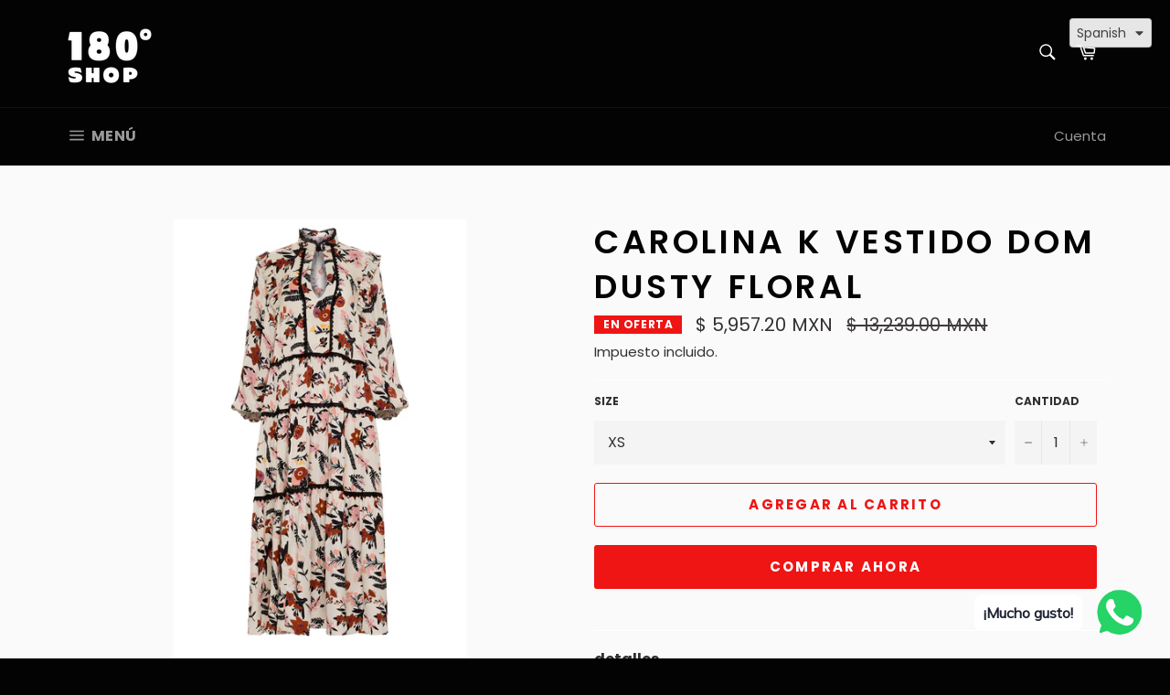

--- FILE ---
content_type: text/html; charset=utf-8
request_url: https://www.180grados.mx/products/carolina-k-vestido-dom
body_size: 22178
content:
<!doctype html>
<html class="no-js" lang="es">
<head>

  <meta charset="utf-8">
  <meta http-equiv="X-UA-Compatible" content="IE=edge,chrome=1">
  <meta name="viewport" content="width=device-width,initial-scale=1">
  <meta name="theme-color" content="#030303">

  

  <link rel="canonical" href="https://www.180grados.mx/products/carolina-k-vestido-dom">
  <title>
  CAROLINA K VESTIDO DOM DUSTY FLORAL &ndash; 180º Shop: tienda concepto colonia Roma, CDMX
  </title>

  
    <meta name="description" content="detalles  Escote en V Manga larga con suave brillo en los puños elásticos Diseño de aplicación triangular en contraste Cintura baja Falda fluida y escalonada Ponte el resbalón Longitud máxima Aro recto Sizing La modelo lleva una talla pequeña Composición + Cuidado 100% Cupro Satin País de origen: India Lavar a máquina ">
  

  <!-- /snippets/social-meta-tags.liquid -->




<meta property="og:site_name" content="180º Shop: tienda concepto colonia Roma, CDMX">
<meta property="og:url" content="https://www.180grados.mx/products/carolina-k-vestido-dom">
<meta property="og:title" content="CAROLINA K VESTIDO DOM DUSTY FLORAL">
<meta property="og:type" content="product">
<meta property="og:description" content="detalles  Escote en V Manga larga con suave brillo en los puños elásticos Diseño de aplicación triangular en contraste Cintura baja Falda fluida y escalonada Ponte el resbalón Longitud máxima Aro recto Sizing La modelo lleva una talla pequeña Composición + Cuidado 100% Cupro Satin País de origen: India Lavar a máquina ">

  <meta property="og:price:amount" content="5,957.20">
  <meta property="og:price:currency" content="MXN">

<meta property="og:image" content="http://www.180grados.mx/cdn/shop/products/carolina-k_dom-dress_dusty-floral-cream_jpg_1200x1200.webp?v=1669442735">
<meta property="og:image:secure_url" content="https://www.180grados.mx/cdn/shop/products/carolina-k_dom-dress_dusty-floral-cream_jpg_1200x1200.webp?v=1669442735">


<meta name="twitter:card" content="summary_large_image">
<meta name="twitter:title" content="CAROLINA K VESTIDO DOM DUSTY FLORAL">
<meta name="twitter:description" content="detalles  Escote en V Manga larga con suave brillo en los puños elásticos Diseño de aplicación triangular en contraste Cintura baja Falda fluida y escalonada Ponte el resbalón Longitud máxima Aro recto Sizing La modelo lleva una talla pequeña Composición + Cuidado 100% Cupro Satin País de origen: India Lavar a máquina ">


  <script>
    document.documentElement.className = document.documentElement.className.replace('no-js', 'js');
  </script>

  <link href="//www.180grados.mx/cdn/shop/t/16/assets/theme.scss.css?v=54245493145887488381701456022" rel="stylesheet" type="text/css" media="all" />

  <script>
    window.theme = window.theme || {};

    theme.strings = {
      stockAvailable: "1 restantes",
      addToCart: "Agregar al carrito",
      soldOut: "Agotado",
      unavailable: "No disponible",
      noStockAvailable: "El artículo no se pudo agregar al carrito porque no hay suficientes unidades disponibles.",
      willNotShipUntil: "Será enviado después [date]",
      willBeInStockAfter: "Estará disponible después [date]",
      totalCartDiscount: "Está ahorrando [savings]",
      addressError: "No se puede encontrar esa dirección",
      addressNoResults: "No results for that address",
      addressQueryLimit: "Se ha excedido el límite de uso de la API de Google . Considere la posibilidad de actualizar a un \u003ca href=\"https:\/\/developers.google.com\/maps\/premium\/usage-limits\"\u003ePlan Premium\u003c\/a\u003e.",
      authError: "Hubo un problema de autenticación con su cuenta de Google Maps API.",
      slideNumber: "Diapositiva actual [slide_number]"
    };
  </script>

  <script src="//www.180grados.mx/cdn/shop/t/16/assets/lazysizes.min.js?v=56045284683979784691570220865" async="async"></script>

  

  <script src="//www.180grados.mx/cdn/shop/t/16/assets/vendor.js?v=59352919779726365461570220866" defer="defer"></script>

  
    <script>
      window.theme = window.theme || {};
      theme.moneyFormat = "$ {{amount}} MXN";
    </script>
  

  <script src="//www.180grados.mx/cdn/shop/t/16/assets/theme.js?v=36598339993289739241570556312" defer="defer"></script>

  <script>window.performance && window.performance.mark && window.performance.mark('shopify.content_for_header.start');</script><meta name="facebook-domain-verification" content="ilkx4yomcr1rzwrkswfeur3hgqcxri">
<meta name="facebook-domain-verification" content="aj79qafuyeemyafouj9ra04w7lk5df">
<meta id="shopify-digital-wallet" name="shopify-digital-wallet" content="/7643215/digital_wallets/dialog">
<meta name="shopify-checkout-api-token" content="5011a31c2a1490df240f92d2781c4411">
<meta id="in-context-paypal-metadata" data-shop-id="7643215" data-venmo-supported="false" data-environment="production" data-locale="es_ES" data-paypal-v4="true" data-currency="MXN">
<link rel="alternate" hreflang="x-default" href="https://www.180grados.mx/products/carolina-k-vestido-dom">
<link rel="alternate" hreflang="en" href="https://www.180grados.mx/en/products/carolina-k-vestido-dom">
<link rel="alternate" type="application/json+oembed" href="https://www.180grados.mx/products/carolina-k-vestido-dom.oembed">
<script async="async" src="/checkouts/internal/preloads.js?locale=es-MX"></script>
<script id="shopify-features" type="application/json">{"accessToken":"5011a31c2a1490df240f92d2781c4411","betas":["rich-media-storefront-analytics"],"domain":"www.180grados.mx","predictiveSearch":true,"shopId":7643215,"locale":"es"}</script>
<script>var Shopify = Shopify || {};
Shopify.shop = "180grados.myshopify.com";
Shopify.locale = "es";
Shopify.currency = {"active":"MXN","rate":"1.0"};
Shopify.country = "MX";
Shopify.theme = {"name":"Venture","id":77296369762,"schema_name":"Venture","schema_version":"9.7.2","theme_store_id":775,"role":"main"};
Shopify.theme.handle = "null";
Shopify.theme.style = {"id":null,"handle":null};
Shopify.cdnHost = "www.180grados.mx/cdn";
Shopify.routes = Shopify.routes || {};
Shopify.routes.root = "/";</script>
<script type="module">!function(o){(o.Shopify=o.Shopify||{}).modules=!0}(window);</script>
<script>!function(o){function n(){var o=[];function n(){o.push(Array.prototype.slice.apply(arguments))}return n.q=o,n}var t=o.Shopify=o.Shopify||{};t.loadFeatures=n(),t.autoloadFeatures=n()}(window);</script>
<script id="shop-js-analytics" type="application/json">{"pageType":"product"}</script>
<script defer="defer" async type="module" src="//www.180grados.mx/cdn/shopifycloud/shop-js/modules/v2/client.init-shop-cart-sync_B8ZjLC-E.es.esm.js"></script>
<script defer="defer" async type="module" src="//www.180grados.mx/cdn/shopifycloud/shop-js/modules/v2/chunk.common_B4NpV9bc.esm.js"></script>
<script type="module">
  await import("//www.180grados.mx/cdn/shopifycloud/shop-js/modules/v2/client.init-shop-cart-sync_B8ZjLC-E.es.esm.js");
await import("//www.180grados.mx/cdn/shopifycloud/shop-js/modules/v2/chunk.common_B4NpV9bc.esm.js");

  window.Shopify.SignInWithShop?.initShopCartSync?.({"fedCMEnabled":true,"windoidEnabled":true});

</script>
<script>(function() {
  var isLoaded = false;
  function asyncLoad() {
    if (isLoaded) return;
    isLoaded = true;
    var urls = ["https:\/\/s3.amazonaws.com\/conektaapi\/v1.0.0\/js\/conekta_shopify.js?shop=180grados.myshopify.com","https:\/\/chimpstatic.com\/mcjs-connected\/js\/users\/faf6f24869c19f67d339be6b7\/e82694590a1bc2fba071bfe94.js?shop=180grados.myshopify.com","https:\/\/cdn.shopify.com\/s\/files\/1\/0033\/3538\/9233\/files\/31aug26paidd20_free_final_72a1.js?v=1614169566\u0026shop=180grados.myshopify.com","\/\/cool-image-magnifier.product-image-zoom.com\/js\/core\/main.min.js?timestamp=1652341741\u0026shop=180grados.myshopify.com","https:\/\/preproduct.onrender.com\/preproduct-embed.js?v=2.0\u0026shop=180grados.myshopify.com","https:\/\/cdn.shopify.com\/s\/files\/1\/0033\/3538\/9233\/files\/pushdaddy_a3.js?shop=180grados.myshopify.com"];
    for (var i = 0; i < urls.length; i++) {
      var s = document.createElement('script');
      s.type = 'text/javascript';
      s.async = true;
      s.src = urls[i];
      var x = document.getElementsByTagName('script')[0];
      x.parentNode.insertBefore(s, x);
    }
  };
  if(window.attachEvent) {
    window.attachEvent('onload', asyncLoad);
  } else {
    window.addEventListener('load', asyncLoad, false);
  }
})();</script>
<script id="__st">var __st={"a":7643215,"offset":-21600,"reqid":"1a89521c-9e71-4fe3-9a1a-2f082ed266af-1763700854","pageurl":"www.180grados.mx\/products\/carolina-k-vestido-dom","u":"238553ab6d4e","p":"product","rtyp":"product","rid":6817689567330};</script>
<script>window.ShopifyPaypalV4VisibilityTracking = true;</script>
<script id="captcha-bootstrap">!function(){'use strict';const t='contact',e='account',n='new_comment',o=[[t,t],['blogs',n],['comments',n],[t,'customer']],c=[[e,'customer_login'],[e,'guest_login'],[e,'recover_customer_password'],[e,'create_customer']],r=t=>t.map((([t,e])=>`form[action*='/${t}']:not([data-nocaptcha='true']) input[name='form_type'][value='${e}']`)).join(','),a=t=>()=>t?[...document.querySelectorAll(t)].map((t=>t.form)):[];function s(){const t=[...o],e=r(t);return a(e)}const i='password',u='form_key',d=['recaptcha-v3-token','g-recaptcha-response','h-captcha-response',i],f=()=>{try{return window.sessionStorage}catch{return}},m='__shopify_v',_=t=>t.elements[u];function p(t,e,n=!1){try{const o=window.sessionStorage,c=JSON.parse(o.getItem(e)),{data:r}=function(t){const{data:e,action:n}=t;return t[m]||n?{data:e,action:n}:{data:t,action:n}}(c);for(const[e,n]of Object.entries(r))t.elements[e]&&(t.elements[e].value=n);n&&o.removeItem(e)}catch(o){console.error('form repopulation failed',{error:o})}}const l='form_type',E='cptcha';function T(t){t.dataset[E]=!0}const w=window,h=w.document,L='Shopify',v='ce_forms',y='captcha';let A=!1;((t,e)=>{const n=(g='f06e6c50-85a8-45c8-87d0-21a2b65856fe',I='https://cdn.shopify.com/shopifycloud/storefront-forms-hcaptcha/ce_storefront_forms_captcha_hcaptcha.v1.5.2.iife.js',D={infoText:'Protegido por hCaptcha',privacyText:'Privacidad',termsText:'Términos'},(t,e,n)=>{const o=w[L][v],c=o.bindForm;if(c)return c(t,g,e,D).then(n);var r;o.q.push([[t,g,e,D],n]),r=I,A||(h.body.append(Object.assign(h.createElement('script'),{id:'captcha-provider',async:!0,src:r})),A=!0)});var g,I,D;w[L]=w[L]||{},w[L][v]=w[L][v]||{},w[L][v].q=[],w[L][y]=w[L][y]||{},w[L][y].protect=function(t,e){n(t,void 0,e),T(t)},Object.freeze(w[L][y]),function(t,e,n,w,h,L){const[v,y,A,g]=function(t,e,n){const i=e?o:[],u=t?c:[],d=[...i,...u],f=r(d),m=r(i),_=r(d.filter((([t,e])=>n.includes(e))));return[a(f),a(m),a(_),s()]}(w,h,L),I=t=>{const e=t.target;return e instanceof HTMLFormElement?e:e&&e.form},D=t=>v().includes(t);t.addEventListener('submit',(t=>{const e=I(t);if(!e)return;const n=D(e)&&!e.dataset.hcaptchaBound&&!e.dataset.recaptchaBound,o=_(e),c=g().includes(e)&&(!o||!o.value);(n||c)&&t.preventDefault(),c&&!n&&(function(t){try{if(!f())return;!function(t){const e=f();if(!e)return;const n=_(t);if(!n)return;const o=n.value;o&&e.removeItem(o)}(t);const e=Array.from(Array(32),(()=>Math.random().toString(36)[2])).join('');!function(t,e){_(t)||t.append(Object.assign(document.createElement('input'),{type:'hidden',name:u})),t.elements[u].value=e}(t,e),function(t,e){const n=f();if(!n)return;const o=[...t.querySelectorAll(`input[type='${i}']`)].map((({name:t})=>t)),c=[...d,...o],r={};for(const[a,s]of new FormData(t).entries())c.includes(a)||(r[a]=s);n.setItem(e,JSON.stringify({[m]:1,action:t.action,data:r}))}(t,e)}catch(e){console.error('failed to persist form',e)}}(e),e.submit())}));const S=(t,e)=>{t&&!t.dataset[E]&&(n(t,e.some((e=>e===t))),T(t))};for(const o of['focusin','change'])t.addEventListener(o,(t=>{const e=I(t);D(e)&&S(e,y())}));const B=e.get('form_key'),M=e.get(l),P=B&&M;t.addEventListener('DOMContentLoaded',(()=>{const t=y();if(P)for(const e of t)e.elements[l].value===M&&p(e,B);[...new Set([...A(),...v().filter((t=>'true'===t.dataset.shopifyCaptcha))])].forEach((e=>S(e,t)))}))}(h,new URLSearchParams(w.location.search),n,t,e,['guest_login'])})(!0,!0)}();</script>
<script integrity="sha256-52AcMU7V7pcBOXWImdc/TAGTFKeNjmkeM1Pvks/DTgc=" data-source-attribution="shopify.loadfeatures" defer="defer" src="//www.180grados.mx/cdn/shopifycloud/storefront/assets/storefront/load_feature-81c60534.js" crossorigin="anonymous"></script>
<script data-source-attribution="shopify.dynamic_checkout.dynamic.init">var Shopify=Shopify||{};Shopify.PaymentButton=Shopify.PaymentButton||{isStorefrontPortableWallets:!0,init:function(){window.Shopify.PaymentButton.init=function(){};var t=document.createElement("script");t.src="https://www.180grados.mx/cdn/shopifycloud/portable-wallets/latest/portable-wallets.es.js",t.type="module",document.head.appendChild(t)}};
</script>
<script data-source-attribution="shopify.dynamic_checkout.buyer_consent">
  function portableWalletsHideBuyerConsent(e){var t=document.getElementById("shopify-buyer-consent"),n=document.getElementById("shopify-subscription-policy-button");t&&n&&(t.classList.add("hidden"),t.setAttribute("aria-hidden","true"),n.removeEventListener("click",e))}function portableWalletsShowBuyerConsent(e){var t=document.getElementById("shopify-buyer-consent"),n=document.getElementById("shopify-subscription-policy-button");t&&n&&(t.classList.remove("hidden"),t.removeAttribute("aria-hidden"),n.addEventListener("click",e))}window.Shopify?.PaymentButton&&(window.Shopify.PaymentButton.hideBuyerConsent=portableWalletsHideBuyerConsent,window.Shopify.PaymentButton.showBuyerConsent=portableWalletsShowBuyerConsent);
</script>
<script>
  function portableWalletsCleanup(e){e&&e.src&&console.error("Failed to load portable wallets script "+e.src);var t=document.querySelectorAll("shopify-accelerated-checkout .shopify-payment-button__skeleton, shopify-accelerated-checkout-cart .wallet-cart-button__skeleton"),e=document.getElementById("shopify-buyer-consent");for(let e=0;e<t.length;e++)t[e].remove();e&&e.remove()}function portableWalletsNotLoadedAsModule(e){e instanceof ErrorEvent&&"string"==typeof e.message&&e.message.includes("import.meta")&&"string"==typeof e.filename&&e.filename.includes("portable-wallets")&&(window.removeEventListener("error",portableWalletsNotLoadedAsModule),window.Shopify.PaymentButton.failedToLoad=e,"loading"===document.readyState?document.addEventListener("DOMContentLoaded",window.Shopify.PaymentButton.init):window.Shopify.PaymentButton.init())}window.addEventListener("error",portableWalletsNotLoadedAsModule);
</script>

<script type="module" src="https://www.180grados.mx/cdn/shopifycloud/portable-wallets/latest/portable-wallets.es.js" onError="portableWalletsCleanup(this)" crossorigin="anonymous"></script>
<script nomodule>
  document.addEventListener("DOMContentLoaded", portableWalletsCleanup);
</script>

<link id="shopify-accelerated-checkout-styles" rel="stylesheet" media="screen" href="https://www.180grados.mx/cdn/shopifycloud/portable-wallets/latest/accelerated-checkout-backwards-compat.css" crossorigin="anonymous">
<style id="shopify-accelerated-checkout-cart">
        #shopify-buyer-consent {
  margin-top: 1em;
  display: inline-block;
  width: 100%;
}

#shopify-buyer-consent.hidden {
  display: none;
}

#shopify-subscription-policy-button {
  background: none;
  border: none;
  padding: 0;
  text-decoration: underline;
  font-size: inherit;
  cursor: pointer;
}

#shopify-subscription-policy-button::before {
  box-shadow: none;
}

      </style>

<script>window.performance && window.performance.mark && window.performance.mark('shopify.content_for_header.end');</script>
<!-- BEGIN app block: shopify://apps/transtore/blocks/switcher_embed_block/afeffe82-e563-4f78-90f4-f1e3d96286c3 --><script>
    (function(){
        function logChangesTS(mutations, observer) {
            let evaluateTS = document.evaluate('//*[text()[contains(.,"trans-money")]]',document,null,XPathResult.ORDERED_NODE_SNAPSHOT_TYPE,null);
            for (let iTS = 0; iTS < evaluateTS.snapshotLength; iTS++) {
                let elTS = evaluateTS.snapshotItem(iTS);
                let innerHtmlTS = elTS?.innerHTML ? elTS.innerHTML : "";
                if(innerHtmlTS && !["SCRIPT", "LINK", "STYLE", "NOSCRIPT"].includes(elTS.nodeName)){
                    elTS.innerHTML = innerHtmlTS.replaceAll("&lt;", "<").replaceAll("&gt;", ">");
                }
            }
        }
        const observerTS = new MutationObserver(logChangesTS);
        observerTS.observe(document.documentElement, { subtree : true, childList: true });
    })();

    window._transtoreStore = {
        ...(window._transtoreStore || {}),
        pageType: "product",
        cartType: '',
        currenciesEnabled: [],
        currency: {
            code: 'MXN',
            symbol: '$',
            name: 'Mexican Peso',
            active: 'MXN',
            rate: ''
        },
        product: {
            id: '6817689567330',
        },
        moneyWithCurrencyFormat: "$ {{amount}} MXN",
        moneyFormat: "$ {{amount}} MXN",
        currencyCodeEnabled: '',
        shop: "www.180grados.mx",
        locale: "es",
        country: "MX",
        designMode: false,
        theme: {},
        cdnHost: "",
        routes: { "root": "/" },
        market: {
            id: "218923106",
            handle: "mx"
        }
    };
    
        _transtoreStore.currenciesEnabled.push("MXN");
    
</script>


<!-- END app block --><script src="https://cdn.shopify.com/extensions/019aa435-35c3-79d2-b5a3-2e4e894f57cd/ts-ext-395/assets/transtore.js" type="text/javascript" defer="defer"></script>
<link href="https://cdn.shopify.com/extensions/019aa435-35c3-79d2-b5a3-2e4e894f57cd/ts-ext-395/assets/transtore.css" rel="stylesheet" type="text/css" media="all">
<link href="https://monorail-edge.shopifysvc.com" rel="dns-prefetch">
<script>(function(){if ("sendBeacon" in navigator && "performance" in window) {try {var session_token_from_headers = performance.getEntriesByType('navigation')[0].serverTiming.find(x => x.name == '_s').description;} catch {var session_token_from_headers = undefined;}var session_cookie_matches = document.cookie.match(/_shopify_s=([^;]*)/);var session_token_from_cookie = session_cookie_matches && session_cookie_matches.length === 2 ? session_cookie_matches[1] : "";var session_token = session_token_from_headers || session_token_from_cookie || "";function handle_abandonment_event(e) {var entries = performance.getEntries().filter(function(entry) {return /monorail-edge.shopifysvc.com/.test(entry.name);});if (!window.abandonment_tracked && entries.length === 0) {window.abandonment_tracked = true;var currentMs = Date.now();var navigation_start = performance.timing.navigationStart;var payload = {shop_id: 7643215,url: window.location.href,navigation_start,duration: currentMs - navigation_start,session_token,page_type: "product"};window.navigator.sendBeacon("https://monorail-edge.shopifysvc.com/v1/produce", JSON.stringify({schema_id: "online_store_buyer_site_abandonment/1.1",payload: payload,metadata: {event_created_at_ms: currentMs,event_sent_at_ms: currentMs}}));}}window.addEventListener('pagehide', handle_abandonment_event);}}());</script>
<script id="web-pixels-manager-setup">(function e(e,d,r,n,o){if(void 0===o&&(o={}),!Boolean(null===(a=null===(i=window.Shopify)||void 0===i?void 0:i.analytics)||void 0===a?void 0:a.replayQueue)){var i,a;window.Shopify=window.Shopify||{};var t=window.Shopify;t.analytics=t.analytics||{};var s=t.analytics;s.replayQueue=[],s.publish=function(e,d,r){return s.replayQueue.push([e,d,r]),!0};try{self.performance.mark("wpm:start")}catch(e){}var l=function(){var e={modern:/Edge?\/(1{2}[4-9]|1[2-9]\d|[2-9]\d{2}|\d{4,})\.\d+(\.\d+|)|Firefox\/(1{2}[4-9]|1[2-9]\d|[2-9]\d{2}|\d{4,})\.\d+(\.\d+|)|Chrom(ium|e)\/(9{2}|\d{3,})\.\d+(\.\d+|)|(Maci|X1{2}).+ Version\/(15\.\d+|(1[6-9]|[2-9]\d|\d{3,})\.\d+)([,.]\d+|)( \(\w+\)|)( Mobile\/\w+|) Safari\/|Chrome.+OPR\/(9{2}|\d{3,})\.\d+\.\d+|(CPU[ +]OS|iPhone[ +]OS|CPU[ +]iPhone|CPU IPhone OS|CPU iPad OS)[ +]+(15[._]\d+|(1[6-9]|[2-9]\d|\d{3,})[._]\d+)([._]\d+|)|Android:?[ /-](13[3-9]|1[4-9]\d|[2-9]\d{2}|\d{4,})(\.\d+|)(\.\d+|)|Android.+Firefox\/(13[5-9]|1[4-9]\d|[2-9]\d{2}|\d{4,})\.\d+(\.\d+|)|Android.+Chrom(ium|e)\/(13[3-9]|1[4-9]\d|[2-9]\d{2}|\d{4,})\.\d+(\.\d+|)|SamsungBrowser\/([2-9]\d|\d{3,})\.\d+/,legacy:/Edge?\/(1[6-9]|[2-9]\d|\d{3,})\.\d+(\.\d+|)|Firefox\/(5[4-9]|[6-9]\d|\d{3,})\.\d+(\.\d+|)|Chrom(ium|e)\/(5[1-9]|[6-9]\d|\d{3,})\.\d+(\.\d+|)([\d.]+$|.*Safari\/(?![\d.]+ Edge\/[\d.]+$))|(Maci|X1{2}).+ Version\/(10\.\d+|(1[1-9]|[2-9]\d|\d{3,})\.\d+)([,.]\d+|)( \(\w+\)|)( Mobile\/\w+|) Safari\/|Chrome.+OPR\/(3[89]|[4-9]\d|\d{3,})\.\d+\.\d+|(CPU[ +]OS|iPhone[ +]OS|CPU[ +]iPhone|CPU IPhone OS|CPU iPad OS)[ +]+(10[._]\d+|(1[1-9]|[2-9]\d|\d{3,})[._]\d+)([._]\d+|)|Android:?[ /-](13[3-9]|1[4-9]\d|[2-9]\d{2}|\d{4,})(\.\d+|)(\.\d+|)|Mobile Safari.+OPR\/([89]\d|\d{3,})\.\d+\.\d+|Android.+Firefox\/(13[5-9]|1[4-9]\d|[2-9]\d{2}|\d{4,})\.\d+(\.\d+|)|Android.+Chrom(ium|e)\/(13[3-9]|1[4-9]\d|[2-9]\d{2}|\d{4,})\.\d+(\.\d+|)|Android.+(UC? ?Browser|UCWEB|U3)[ /]?(15\.([5-9]|\d{2,})|(1[6-9]|[2-9]\d|\d{3,})\.\d+)\.\d+|SamsungBrowser\/(5\.\d+|([6-9]|\d{2,})\.\d+)|Android.+MQ{2}Browser\/(14(\.(9|\d{2,})|)|(1[5-9]|[2-9]\d|\d{3,})(\.\d+|))(\.\d+|)|K[Aa][Ii]OS\/(3\.\d+|([4-9]|\d{2,})\.\d+)(\.\d+|)/},d=e.modern,r=e.legacy,n=navigator.userAgent;return n.match(d)?"modern":n.match(r)?"legacy":"unknown"}(),u="modern"===l?"modern":"legacy",c=(null!=n?n:{modern:"",legacy:""})[u],f=function(e){return[e.baseUrl,"/wpm","/b",e.hashVersion,"modern"===e.buildTarget?"m":"l",".js"].join("")}({baseUrl:d,hashVersion:r,buildTarget:u}),m=function(e){var d=e.version,r=e.bundleTarget,n=e.surface,o=e.pageUrl,i=e.monorailEndpoint;return{emit:function(e){var a=e.status,t=e.errorMsg,s=(new Date).getTime(),l=JSON.stringify({metadata:{event_sent_at_ms:s},events:[{schema_id:"web_pixels_manager_load/3.1",payload:{version:d,bundle_target:r,page_url:o,status:a,surface:n,error_msg:t},metadata:{event_created_at_ms:s}}]});if(!i)return console&&console.warn&&console.warn("[Web Pixels Manager] No Monorail endpoint provided, skipping logging."),!1;try{return self.navigator.sendBeacon.bind(self.navigator)(i,l)}catch(e){}var u=new XMLHttpRequest;try{return u.open("POST",i,!0),u.setRequestHeader("Content-Type","text/plain"),u.send(l),!0}catch(e){return console&&console.warn&&console.warn("[Web Pixels Manager] Got an unhandled error while logging to Monorail."),!1}}}}({version:r,bundleTarget:l,surface:e.surface,pageUrl:self.location.href,monorailEndpoint:e.monorailEndpoint});try{o.browserTarget=l,function(e){var d=e.src,r=e.async,n=void 0===r||r,o=e.onload,i=e.onerror,a=e.sri,t=e.scriptDataAttributes,s=void 0===t?{}:t,l=document.createElement("script"),u=document.querySelector("head"),c=document.querySelector("body");if(l.async=n,l.src=d,a&&(l.integrity=a,l.crossOrigin="anonymous"),s)for(var f in s)if(Object.prototype.hasOwnProperty.call(s,f))try{l.dataset[f]=s[f]}catch(e){}if(o&&l.addEventListener("load",o),i&&l.addEventListener("error",i),u)u.appendChild(l);else{if(!c)throw new Error("Did not find a head or body element to append the script");c.appendChild(l)}}({src:f,async:!0,onload:function(){if(!function(){var e,d;return Boolean(null===(d=null===(e=window.Shopify)||void 0===e?void 0:e.analytics)||void 0===d?void 0:d.initialized)}()){var d=window.webPixelsManager.init(e)||void 0;if(d){var r=window.Shopify.analytics;r.replayQueue.forEach((function(e){var r=e[0],n=e[1],o=e[2];d.publishCustomEvent(r,n,o)})),r.replayQueue=[],r.publish=d.publishCustomEvent,r.visitor=d.visitor,r.initialized=!0}}},onerror:function(){return m.emit({status:"failed",errorMsg:"".concat(f," has failed to load")})},sri:function(e){var d=/^sha384-[A-Za-z0-9+/=]+$/;return"string"==typeof e&&d.test(e)}(c)?c:"",scriptDataAttributes:o}),m.emit({status:"loading"})}catch(e){m.emit({status:"failed",errorMsg:(null==e?void 0:e.message)||"Unknown error"})}}})({shopId: 7643215,storefrontBaseUrl: "https://www.180grados.mx",extensionsBaseUrl: "https://extensions.shopifycdn.com/cdn/shopifycloud/web-pixels-manager",monorailEndpoint: "https://monorail-edge.shopifysvc.com/unstable/produce_batch",surface: "storefront-renderer",enabledBetaFlags: ["2dca8a86"],webPixelsConfigList: [{"id":"89161826","eventPayloadVersion":"v1","runtimeContext":"LAX","scriptVersion":"1","type":"CUSTOM","privacyPurposes":["ANALYTICS"],"name":"Google Analytics tag (migrated)"},{"id":"shopify-app-pixel","configuration":"{}","eventPayloadVersion":"v1","runtimeContext":"STRICT","scriptVersion":"0450","apiClientId":"shopify-pixel","type":"APP","privacyPurposes":["ANALYTICS","MARKETING"]},{"id":"shopify-custom-pixel","eventPayloadVersion":"v1","runtimeContext":"LAX","scriptVersion":"0450","apiClientId":"shopify-pixel","type":"CUSTOM","privacyPurposes":["ANALYTICS","MARKETING"]}],isMerchantRequest: false,initData: {"shop":{"name":"180º Shop: tienda concepto colonia Roma, CDMX","paymentSettings":{"currencyCode":"MXN"},"myshopifyDomain":"180grados.myshopify.com","countryCode":"MX","storefrontUrl":"https:\/\/www.180grados.mx"},"customer":null,"cart":null,"checkout":null,"productVariants":[{"price":{"amount":5957.2,"currencyCode":"MXN"},"product":{"title":"CAROLINA K VESTIDO DOM DUSTY FLORAL","vendor":"180º Shop: tienda concepto colonia Roma, CDMX","id":"6817689567330","untranslatedTitle":"CAROLINA K VESTIDO DOM DUSTY FLORAL","url":"\/products\/carolina-k-vestido-dom","type":""},"id":"40177026269282","image":{"src":"\/\/www.180grados.mx\/cdn\/shop\/products\/carolina-k_dom-dress_dusty-floral-cream_jpg.webp?v=1669442735"},"sku":"210000026369","title":"XS","untranslatedTitle":"XS"},{"price":{"amount":5957.2,"currencyCode":"MXN"},"product":{"title":"CAROLINA K VESTIDO DOM DUSTY FLORAL","vendor":"180º Shop: tienda concepto colonia Roma, CDMX","id":"6817689567330","untranslatedTitle":"CAROLINA K VESTIDO DOM DUSTY FLORAL","url":"\/products\/carolina-k-vestido-dom","type":""},"id":"40177026302050","image":{"src":"\/\/www.180grados.mx\/cdn\/shop\/products\/carolina-k_dom-dress_dusty-floral-cream_jpg.webp?v=1669442735"},"sku":"210000026370","title":"S","untranslatedTitle":"S"}],"purchasingCompany":null},},"https://www.180grados.mx/cdn","ae1676cfwd2530674p4253c800m34e853cb",{"modern":"","legacy":""},{"shopId":"7643215","storefrontBaseUrl":"https:\/\/www.180grados.mx","extensionBaseUrl":"https:\/\/extensions.shopifycdn.com\/cdn\/shopifycloud\/web-pixels-manager","surface":"storefront-renderer","enabledBetaFlags":"[\"2dca8a86\"]","isMerchantRequest":"false","hashVersion":"ae1676cfwd2530674p4253c800m34e853cb","publish":"custom","events":"[[\"page_viewed\",{}],[\"product_viewed\",{\"productVariant\":{\"price\":{\"amount\":5957.2,\"currencyCode\":\"MXN\"},\"product\":{\"title\":\"CAROLINA K VESTIDO DOM DUSTY FLORAL\",\"vendor\":\"180º Shop: tienda concepto colonia Roma, CDMX\",\"id\":\"6817689567330\",\"untranslatedTitle\":\"CAROLINA K VESTIDO DOM DUSTY FLORAL\",\"url\":\"\/products\/carolina-k-vestido-dom\",\"type\":\"\"},\"id\":\"40177026269282\",\"image\":{\"src\":\"\/\/www.180grados.mx\/cdn\/shop\/products\/carolina-k_dom-dress_dusty-floral-cream_jpg.webp?v=1669442735\"},\"sku\":\"210000026369\",\"title\":\"XS\",\"untranslatedTitle\":\"XS\"}}]]"});</script><script>
  window.ShopifyAnalytics = window.ShopifyAnalytics || {};
  window.ShopifyAnalytics.meta = window.ShopifyAnalytics.meta || {};
  window.ShopifyAnalytics.meta.currency = 'MXN';
  var meta = {"product":{"id":6817689567330,"gid":"gid:\/\/shopify\/Product\/6817689567330","vendor":"180º Shop: tienda concepto colonia Roma, CDMX","type":"","variants":[{"id":40177026269282,"price":595720,"name":"CAROLINA K VESTIDO DOM DUSTY FLORAL - XS","public_title":"XS","sku":"210000026369"},{"id":40177026302050,"price":595720,"name":"CAROLINA K VESTIDO DOM DUSTY FLORAL - S","public_title":"S","sku":"210000026370"}],"remote":false},"page":{"pageType":"product","resourceType":"product","resourceId":6817689567330}};
  for (var attr in meta) {
    window.ShopifyAnalytics.meta[attr] = meta[attr];
  }
</script>
<script class="analytics">
  (function () {
    var customDocumentWrite = function(content) {
      var jquery = null;

      if (window.jQuery) {
        jquery = window.jQuery;
      } else if (window.Checkout && window.Checkout.$) {
        jquery = window.Checkout.$;
      }

      if (jquery) {
        jquery('body').append(content);
      }
    };

    var hasLoggedConversion = function(token) {
      if (token) {
        return document.cookie.indexOf('loggedConversion=' + token) !== -1;
      }
      return false;
    }

    var setCookieIfConversion = function(token) {
      if (token) {
        var twoMonthsFromNow = new Date(Date.now());
        twoMonthsFromNow.setMonth(twoMonthsFromNow.getMonth() + 2);

        document.cookie = 'loggedConversion=' + token + '; expires=' + twoMonthsFromNow;
      }
    }

    var trekkie = window.ShopifyAnalytics.lib = window.trekkie = window.trekkie || [];
    if (trekkie.integrations) {
      return;
    }
    trekkie.methods = [
      'identify',
      'page',
      'ready',
      'track',
      'trackForm',
      'trackLink'
    ];
    trekkie.factory = function(method) {
      return function() {
        var args = Array.prototype.slice.call(arguments);
        args.unshift(method);
        trekkie.push(args);
        return trekkie;
      };
    };
    for (var i = 0; i < trekkie.methods.length; i++) {
      var key = trekkie.methods[i];
      trekkie[key] = trekkie.factory(key);
    }
    trekkie.load = function(config) {
      trekkie.config = config || {};
      trekkie.config.initialDocumentCookie = document.cookie;
      var first = document.getElementsByTagName('script')[0];
      var script = document.createElement('script');
      script.type = 'text/javascript';
      script.onerror = function(e) {
        var scriptFallback = document.createElement('script');
        scriptFallback.type = 'text/javascript';
        scriptFallback.onerror = function(error) {
                var Monorail = {
      produce: function produce(monorailDomain, schemaId, payload) {
        var currentMs = new Date().getTime();
        var event = {
          schema_id: schemaId,
          payload: payload,
          metadata: {
            event_created_at_ms: currentMs,
            event_sent_at_ms: currentMs
          }
        };
        return Monorail.sendRequest("https://" + monorailDomain + "/v1/produce", JSON.stringify(event));
      },
      sendRequest: function sendRequest(endpointUrl, payload) {
        // Try the sendBeacon API
        if (window && window.navigator && typeof window.navigator.sendBeacon === 'function' && typeof window.Blob === 'function' && !Monorail.isIos12()) {
          var blobData = new window.Blob([payload], {
            type: 'text/plain'
          });

          if (window.navigator.sendBeacon(endpointUrl, blobData)) {
            return true;
          } // sendBeacon was not successful

        } // XHR beacon

        var xhr = new XMLHttpRequest();

        try {
          xhr.open('POST', endpointUrl);
          xhr.setRequestHeader('Content-Type', 'text/plain');
          xhr.send(payload);
        } catch (e) {
          console.log(e);
        }

        return false;
      },
      isIos12: function isIos12() {
        return window.navigator.userAgent.lastIndexOf('iPhone; CPU iPhone OS 12_') !== -1 || window.navigator.userAgent.lastIndexOf('iPad; CPU OS 12_') !== -1;
      }
    };
    Monorail.produce('monorail-edge.shopifysvc.com',
      'trekkie_storefront_load_errors/1.1',
      {shop_id: 7643215,
      theme_id: 77296369762,
      app_name: "storefront",
      context_url: window.location.href,
      source_url: "//www.180grados.mx/cdn/s/trekkie.storefront.308893168db1679b4a9f8a086857af995740364f.min.js"});

        };
        scriptFallback.async = true;
        scriptFallback.src = '//www.180grados.mx/cdn/s/trekkie.storefront.308893168db1679b4a9f8a086857af995740364f.min.js';
        first.parentNode.insertBefore(scriptFallback, first);
      };
      script.async = true;
      script.src = '//www.180grados.mx/cdn/s/trekkie.storefront.308893168db1679b4a9f8a086857af995740364f.min.js';
      first.parentNode.insertBefore(script, first);
    };
    trekkie.load(
      {"Trekkie":{"appName":"storefront","development":false,"defaultAttributes":{"shopId":7643215,"isMerchantRequest":null,"themeId":77296369762,"themeCityHash":"7619849759721694639","contentLanguage":"es","currency":"MXN","eventMetadataId":"7f0be390-b514-40c3-8ed8-8df536bf69f9"},"isServerSideCookieWritingEnabled":true,"monorailRegion":"shop_domain","enabledBetaFlags":["f0df213a"]},"Session Attribution":{},"S2S":{"facebookCapiEnabled":false,"source":"trekkie-storefront-renderer","apiClientId":580111}}
    );

    var loaded = false;
    trekkie.ready(function() {
      if (loaded) return;
      loaded = true;

      window.ShopifyAnalytics.lib = window.trekkie;

      var originalDocumentWrite = document.write;
      document.write = customDocumentWrite;
      try { window.ShopifyAnalytics.merchantGoogleAnalytics.call(this); } catch(error) {};
      document.write = originalDocumentWrite;

      window.ShopifyAnalytics.lib.page(null,{"pageType":"product","resourceType":"product","resourceId":6817689567330,"shopifyEmitted":true});

      var match = window.location.pathname.match(/checkouts\/(.+)\/(thank_you|post_purchase)/)
      var token = match? match[1]: undefined;
      if (!hasLoggedConversion(token)) {
        setCookieIfConversion(token);
        window.ShopifyAnalytics.lib.track("Viewed Product",{"currency":"MXN","variantId":40177026269282,"productId":6817689567330,"productGid":"gid:\/\/shopify\/Product\/6817689567330","name":"CAROLINA K VESTIDO DOM DUSTY FLORAL - XS","price":"5957.20","sku":"210000026369","brand":"180º Shop: tienda concepto colonia Roma, CDMX","variant":"XS","category":"","nonInteraction":true,"remote":false},undefined,undefined,{"shopifyEmitted":true});
      window.ShopifyAnalytics.lib.track("monorail:\/\/trekkie_storefront_viewed_product\/1.1",{"currency":"MXN","variantId":40177026269282,"productId":6817689567330,"productGid":"gid:\/\/shopify\/Product\/6817689567330","name":"CAROLINA K VESTIDO DOM DUSTY FLORAL - XS","price":"5957.20","sku":"210000026369","brand":"180º Shop: tienda concepto colonia Roma, CDMX","variant":"XS","category":"","nonInteraction":true,"remote":false,"referer":"https:\/\/www.180grados.mx\/products\/carolina-k-vestido-dom"});
      }
    });


        var eventsListenerScript = document.createElement('script');
        eventsListenerScript.async = true;
        eventsListenerScript.src = "//www.180grados.mx/cdn/shopifycloud/storefront/assets/shop_events_listener-3da45d37.js";
        document.getElementsByTagName('head')[0].appendChild(eventsListenerScript);

})();</script>
  <script>
  if (!window.ga || (window.ga && typeof window.ga !== 'function')) {
    window.ga = function ga() {
      (window.ga.q = window.ga.q || []).push(arguments);
      if (window.Shopify && window.Shopify.analytics && typeof window.Shopify.analytics.publish === 'function') {
        window.Shopify.analytics.publish("ga_stub_called", {}, {sendTo: "google_osp_migration"});
      }
      console.error("Shopify's Google Analytics stub called with:", Array.from(arguments), "\nSee https://help.shopify.com/manual/promoting-marketing/pixels/pixel-migration#google for more information.");
    };
    if (window.Shopify && window.Shopify.analytics && typeof window.Shopify.analytics.publish === 'function') {
      window.Shopify.analytics.publish("ga_stub_initialized", {}, {sendTo: "google_osp_migration"});
    }
  }
</script>
<script
  defer
  src="https://www.180grados.mx/cdn/shopifycloud/perf-kit/shopify-perf-kit-2.1.2.min.js"
  data-application="storefront-renderer"
  data-shop-id="7643215"
  data-render-region="gcp-us-central1"
  data-page-type="product"
  data-theme-instance-id="77296369762"
  data-theme-name="Venture"
  data-theme-version="9.7.2"
  data-monorail-region="shop_domain"
  data-resource-timing-sampling-rate="10"
  data-shs="true"
  data-shs-beacon="true"
  data-shs-export-with-fetch="true"
  data-shs-logs-sample-rate="1"
></script>
</head>

<body class="template-product" >

  <a class="in-page-link visually-hidden skip-link" href="#MainContent">
    Ir directamente al contenido
  </a>

  <div id="shopify-section-header" class="shopify-section"><style>
.site-header__logo img {
  max-width: 100px;
}
</style>

<div id="NavDrawer" class="drawer drawer--left">
  <div class="drawer__inner">
    <form action="/search" method="get" class="drawer__search" role="search">
      <input type="search" name="q" placeholder="Buscar" aria-label="Buscar" class="drawer__search-input">

      <button type="submit" class="text-link drawer__search-submit">
        <svg aria-hidden="true" focusable="false" role="presentation" class="icon icon-search" viewBox="0 0 32 32"><path fill="#444" d="M21.839 18.771a10.012 10.012 0 0 0 1.57-5.39c0-5.548-4.493-10.048-10.034-10.048-5.548 0-10.041 4.499-10.041 10.048s4.493 10.048 10.034 10.048c2.012 0 3.886-.594 5.456-1.61l.455-.317 7.165 7.165 2.223-2.263-7.158-7.165.33-.468zM18.995 7.767c1.498 1.498 2.322 3.49 2.322 5.608s-.825 4.11-2.322 5.608c-1.498 1.498-3.49 2.322-5.608 2.322s-4.11-.825-5.608-2.322c-1.498-1.498-2.322-3.49-2.322-5.608s.825-4.11 2.322-5.608c1.498-1.498 3.49-2.322 5.608-2.322s4.11.825 5.608 2.322z"/></svg>
        <span class="icon__fallback-text">Buscar</span>
      </button>
    </form>
    <ul class="drawer__nav">
      
        

        
          <li class="drawer__nav-item">
            <div class="drawer__nav-has-sublist">
              <a href="/collections/ropa-mujer"
                class="drawer__nav-link drawer__nav-link--top-level drawer__nav-link--split"
                id="DrawerLabel-ropa-mujer"
                
              >
                Ropa Mujer
              </a>
              <button type="button" aria-controls="DrawerLinklist-ropa-mujer" class="text-link drawer__nav-toggle-btn drawer__meganav-toggle" aria-label="Ropa Mujer Menú" aria-expanded="false">
                <span class="drawer__nav-toggle--open">
                  <svg aria-hidden="true" focusable="false" role="presentation" class="icon icon-plus" viewBox="0 0 22 21"><path d="M12 11.5h9.5v-2H12V0h-2v9.5H.5v2H10V21h2v-9.5z" fill="#000" fill-rule="evenodd"/></svg>
                </span>
                <span class="drawer__nav-toggle--close">
                  <svg aria-hidden="true" focusable="false" role="presentation" class="icon icon--wide icon-minus" viewBox="0 0 22 3"><path fill="#000" d="M21.5.5v2H.5v-2z" fill-rule="evenodd"/></svg>
                </span>
              </button>
            </div>

            <div class="meganav meganav--drawer" id="DrawerLinklist-ropa-mujer" aria-labelledby="DrawerLabel-ropa-mujer" role="navigation">
              <ul class="meganav__nav">
                <div class="grid grid--no-gutters meganav__scroller meganav__scroller--has-list">
  <div class="grid__item meganav__list">
    
      <li class="drawer__nav-item">
        
          <a href="/collections/180/ROPA-MUJER" 
            class="drawer__nav-link meganav__link"
            
          >
            180º
          </a>
        
      </li>
    
      <li class="drawer__nav-item">
        
          <a href="/collections/1-8-takamura/ROPA-MUJER" 
            class="drawer__nav-link meganav__link"
            
          >
            1/8 TAKAMURA
          </a>
        
      </li>
    
      <li class="drawer__nav-item">
        
          <a href="/collections/amor-rosas" 
            class="drawer__nav-link meganav__link"
            
          >
            AMOR &amp; ROSAS
          </a>
        
      </li>
    
      <li class="drawer__nav-item">
        
          <a href="/collections/carolina-k" 
            class="drawer__nav-link meganav__link"
            
          >
            CAROLINA K
          </a>
        
      </li>
    
      <li class="drawer__nav-item">
        
          <a href="/collections/la-troupe" 
            class="drawer__nav-link meganav__link"
            
          >
            LA TROUPE
          </a>
        
      </li>
    
      <li class="drawer__nav-item">
        
          <a href="/collections/pays-1/ROPA-MUJER" 
            class="drawer__nav-link meganav__link"
            
          >
            PAY&#39;S
          </a>
        
      </li>
    
      <li class="drawer__nav-item">
        
          <a href="/collections/sessun/ROPA-MUJER" 
            class="drawer__nav-link meganav__link"
            
          >
            SESSUN
          </a>
        
      </li>
    
      <li class="drawer__nav-item">
        
          <a href="/collections/subtropicalia" 
            class="drawer__nav-link meganav__link"
            
          >
            SUBTROPICALIA
          </a>
        
      </li>
    
      <li class="drawer__nav-item">
        
          <a href="https://www.180grados.mx/collections/mapoesie" 
            class="drawer__nav-link meganav__link"
            
          >
            MAPOESIE
          </a>
        
      </li>
    
  </div>
</div>

              </ul>
            </div>
          </li>
        
      
        

        
          <li class="drawer__nav-item">
            <div class="drawer__nav-has-sublist">
              <a href="/collections/ropa-hombre"
                class="drawer__nav-link drawer__nav-link--top-level drawer__nav-link--split"
                id="DrawerLabel-ropa-hombre"
                
              >
                Ropa Hombre
              </a>
              <button type="button" aria-controls="DrawerLinklist-ropa-hombre" class="text-link drawer__nav-toggle-btn drawer__meganav-toggle" aria-label="Ropa Hombre Menú" aria-expanded="false">
                <span class="drawer__nav-toggle--open">
                  <svg aria-hidden="true" focusable="false" role="presentation" class="icon icon-plus" viewBox="0 0 22 21"><path d="M12 11.5h9.5v-2H12V0h-2v9.5H.5v2H10V21h2v-9.5z" fill="#000" fill-rule="evenodd"/></svg>
                </span>
                <span class="drawer__nav-toggle--close">
                  <svg aria-hidden="true" focusable="false" role="presentation" class="icon icon--wide icon-minus" viewBox="0 0 22 3"><path fill="#000" d="M21.5.5v2H.5v-2z" fill-rule="evenodd"/></svg>
                </span>
              </button>
            </div>

            <div class="meganav meganav--drawer" id="DrawerLinklist-ropa-hombre" aria-labelledby="DrawerLabel-ropa-hombre" role="navigation">
              <ul class="meganav__nav">
                <div class="grid grid--no-gutters meganav__scroller meganav__scroller--has-list">
  <div class="grid__item meganav__list">
    
      <li class="drawer__nav-item">
        
          <a href="/collections/180/ROPA-HOMBRE" 
            class="drawer__nav-link meganav__link"
            
          >
            180º
          </a>
        
      </li>
    
      <li class="drawer__nav-item">
        
          <a href="/collections/1-8-takamura/ROPA-HOMBRE" 
            class="drawer__nav-link meganav__link"
            
          >
            1/8 TAKAMURA
          </a>
        
      </li>
    
      <li class="drawer__nav-item">
        
          <a href="/collections/amor-rosas/ROPA-HOMBRE" 
            class="drawer__nav-link meganav__link"
            
          >
            AMOR &amp; ROSAS
          </a>
        
      </li>
    
      <li class="drawer__nav-item">
        
          <a href="/collections/guiri" 
            class="drawer__nav-link meganav__link"
            
          >
            GUIRI
          </a>
        
      </li>
    
      <li class="drawer__nav-item">
        
          <a href="/collections/pays-1/ROPA-HOMBRE" 
            class="drawer__nav-link meganav__link"
            
          >
            PAY&#39;S
          </a>
        
      </li>
    
      <li class="drawer__nav-item">
        
          <a href="/collections/sunny-patoche/ROPA-HOMBRE" 
            class="drawer__nav-link meganav__link"
            
          >
            SUNNY PATOCHE
          </a>
        
      </li>
    
      <li class="drawer__nav-item">
        
          <a href="/collections/dinamarca" 
            class="drawer__nav-link meganav__link"
            
          >
            DINAMARCA
          </a>
        
      </li>
    
  </div>
</div>

              </ul>
            </div>
          </li>
        
      
        

        
          <li class="drawer__nav-item">
            <div class="drawer__nav-has-sublist">
              <a href="/collections/calzado"
                class="drawer__nav-link drawer__nav-link--top-level drawer__nav-link--split"
                id="DrawerLabel-calzado"
                
              >
                Calzado 
              </a>
              <button type="button" aria-controls="DrawerLinklist-calzado" class="text-link drawer__nav-toggle-btn drawer__meganav-toggle" aria-label="Calzado  Menú" aria-expanded="false">
                <span class="drawer__nav-toggle--open">
                  <svg aria-hidden="true" focusable="false" role="presentation" class="icon icon-plus" viewBox="0 0 22 21"><path d="M12 11.5h9.5v-2H12V0h-2v9.5H.5v2H10V21h2v-9.5z" fill="#000" fill-rule="evenodd"/></svg>
                </span>
                <span class="drawer__nav-toggle--close">
                  <svg aria-hidden="true" focusable="false" role="presentation" class="icon icon--wide icon-minus" viewBox="0 0 22 3"><path fill="#000" d="M21.5.5v2H.5v-2z" fill-rule="evenodd"/></svg>
                </span>
              </button>
            </div>

            <div class="meganav meganav--drawer" id="DrawerLinklist-calzado" aria-labelledby="DrawerLabel-calzado" role="navigation">
              <ul class="meganav__nav">
                <div class="grid grid--no-gutters meganav__scroller meganav__scroller--has-list">
  <div class="grid__item meganav__list">
    
      <li class="drawer__nav-item">
        
          <a href="/collections/calzado-mujer" 
            class="drawer__nav-link meganav__link"
            
          >
            CALZADO MUJER
          </a>
        
      </li>
    
      <li class="drawer__nav-item">
        
          <a href="/collections/calzado-hombre/41+42+43+44+45+46" 
            class="drawer__nav-link meganav__link"
            
          >
            CALZADO HOMBRE
          </a>
        
      </li>
    
  </div>
</div>

              </ul>
            </div>
          </li>
        
      
        

        
          <li class="drawer__nav-item">
            <a href="/collections/ninos"
              class="drawer__nav-link drawer__nav-link--top-level"
              
            >
              NIÑOS
            </a>
          </li>
        
      
        

        
          <li class="drawer__nav-item">
            <div class="drawer__nav-has-sublist">
              <a href="/collections/accesorios"
                class="drawer__nav-link drawer__nav-link--top-level drawer__nav-link--split"
                id="DrawerLabel-accesorios"
                
              >
                Accesorios 
              </a>
              <button type="button" aria-controls="DrawerLinklist-accesorios" class="text-link drawer__nav-toggle-btn drawer__meganav-toggle" aria-label="Accesorios  Menú" aria-expanded="false">
                <span class="drawer__nav-toggle--open">
                  <svg aria-hidden="true" focusable="false" role="presentation" class="icon icon-plus" viewBox="0 0 22 21"><path d="M12 11.5h9.5v-2H12V0h-2v9.5H.5v2H10V21h2v-9.5z" fill="#000" fill-rule="evenodd"/></svg>
                </span>
                <span class="drawer__nav-toggle--close">
                  <svg aria-hidden="true" focusable="false" role="presentation" class="icon icon--wide icon-minus" viewBox="0 0 22 3"><path fill="#000" d="M21.5.5v2H.5v-2z" fill-rule="evenodd"/></svg>
                </span>
              </button>
            </div>

            <div class="meganav meganav--drawer" id="DrawerLinklist-accesorios" aria-labelledby="DrawerLabel-accesorios" role="navigation">
              <ul class="meganav__nav">
                <div class="grid grid--no-gutters meganav__scroller meganav__scroller--has-list">
  <div class="grid__item meganav__list">
    
      <li class="drawer__nav-item">
        
          <a href="/collections/bolsas" 
            class="drawer__nav-link meganav__link"
            
          >
            BOLSAS
          </a>
        
      </li>
    
      <li class="drawer__nav-item">
        
          <a href="/collections/mapoesie-1" 
            class="drawer__nav-link meganav__link"
            
          >
            BUFANDAS Y PAÑOLETAS
          </a>
        
      </li>
    
      <li class="drawer__nav-item">
        
          <a href="/collections/calcetines" 
            class="drawer__nav-link meganav__link"
            
          >
            CALCETINES
          </a>
        
      </li>
    
      <li class="drawer__nav-item">
        
          <a href="/collections/sombreros" 
            class="drawer__nav-link meganav__link"
            
          >
            GORRAS Y SOMBREROS
          </a>
        
      </li>
    
      <li class="drawer__nav-item">
        
          <a href="/collections/joyeria" 
            class="drawer__nav-link meganav__link"
            
          >
            JOYERÍA
          </a>
        
      </li>
    
      <li class="drawer__nav-item">
        
          <a href="/collections/lentes" 
            class="drawer__nav-link meganav__link"
            
          >
            LENTES
          </a>
        
      </li>
    
  </div>
</div>

              </ul>
            </div>
          </li>
        
      
        

        
          <li class="drawer__nav-item">
            <a href="/collections/objeto"
              class="drawer__nav-link drawer__nav-link--top-level"
              
            >
              ARTE, LIBROS, OBJETOS
            </a>
          </li>
        
      
        

        
          <li class="drawer__nav-item">
            <div class="drawer__nav-has-sublist">
              <a href="/pages/historia"
                class="drawer__nav-link drawer__nav-link--top-level drawer__nav-link--split"
                id="DrawerLabel-quienes-somos"
                
              >
                QUIÉNES SOMOS
              </a>
              <button type="button" aria-controls="DrawerLinklist-quienes-somos" class="text-link drawer__nav-toggle-btn drawer__meganav-toggle" aria-label="QUIÉNES SOMOS Menú" aria-expanded="false">
                <span class="drawer__nav-toggle--open">
                  <svg aria-hidden="true" focusable="false" role="presentation" class="icon icon-plus" viewBox="0 0 22 21"><path d="M12 11.5h9.5v-2H12V0h-2v9.5H.5v2H10V21h2v-9.5z" fill="#000" fill-rule="evenodd"/></svg>
                </span>
                <span class="drawer__nav-toggle--close">
                  <svg aria-hidden="true" focusable="false" role="presentation" class="icon icon--wide icon-minus" viewBox="0 0 22 3"><path fill="#000" d="M21.5.5v2H.5v-2z" fill-rule="evenodd"/></svg>
                </span>
              </button>
            </div>

            <div class="meganav meganav--drawer" id="DrawerLinklist-quienes-somos" aria-labelledby="DrawerLabel-quienes-somos" role="navigation">
              <ul class="meganav__nav">
                <div class="grid grid--no-gutters meganav__scroller meganav__scroller--has-list">
  <div class="grid__item meganav__list">
    
      <li class="drawer__nav-item">
        
          <a href="/pages/directorio" 
            class="drawer__nav-link meganav__link"
            
          >
            DIRECTORIO 
          </a>
        
      </li>
    
      <li class="drawer__nav-item">
        
          <a href="/pages/contacto" 
            class="drawer__nav-link meganav__link"
            
          >
            CONTACTO
          </a>
        
      </li>
    
      <li class="drawer__nav-item">
        
          <a href="/pages/prensa" 
            class="drawer__nav-link meganav__link"
            
          >
            PRENSA
          </a>
        
      </li>
    
  </div>
</div>

              </ul>
            </div>
          </li>
        
      
        

        
          <li class="drawer__nav-item">
            <a href="/blogs/180"
              class="drawer__nav-link drawer__nav-link--top-level"
              
            >
              BLOG
            </a>
          </li>
        
      

      
        
          <li class="drawer__nav-item">
            <a href="/account/login" class="drawer__nav-link drawer__nav-link--top-level">
              Cuenta
            </a>
          </li>
        
      
    </ul>
  </div>
</div>

<header class="site-header page-element is-moved-by-drawer" role="banner" data-section-id="header" data-section-type="header">
  <div class="site-header__upper page-width">
    <div class="grid grid--table">
      <div class="grid__item small--one-quarter medium-up--hide">
        <button type="button" class="text-link site-header__link js-drawer-open-left">
          <span class="site-header__menu-toggle--open">
            <svg aria-hidden="true" focusable="false" role="presentation" class="icon icon-hamburger" viewBox="0 0 32 32"><path fill="#444" d="M4.889 14.958h22.222v2.222H4.889v-2.222zM4.889 8.292h22.222v2.222H4.889V8.292zM4.889 21.625h22.222v2.222H4.889v-2.222z"/></svg>
          </span>
          <span class="site-header__menu-toggle--close">
            <svg aria-hidden="true" focusable="false" role="presentation" class="icon icon-close" viewBox="0 0 32 32"><path fill="#444" d="M25.313 8.55l-1.862-1.862-7.45 7.45-7.45-7.45L6.689 8.55l7.45 7.45-7.45 7.45 1.862 1.862 7.45-7.45 7.45 7.45 1.862-1.862-7.45-7.45z"/></svg>
          </span>
          <span class="icon__fallback-text">Navegación</span>
        </button>
      </div>
      <div class="grid__item small--one-half medium-up--two-thirds small--text-center">
        
          <div class="site-header__logo h1" itemscope itemtype="http://schema.org/Organization">
        
          
            
            <a href="/" itemprop="url" class="site-header__logo-link">
              <img src="//www.180grados.mx/cdn/shop/files/180_SHOP_LOGO_BLANCO_22e9cfaa-ef18-4090-b892-3f59b66992ec_100x.png?v=1614317850"
                   srcset="//www.180grados.mx/cdn/shop/files/180_SHOP_LOGO_BLANCO_22e9cfaa-ef18-4090-b892-3f59b66992ec_100x.png?v=1614317850 1x, //www.180grados.mx/cdn/shop/files/180_SHOP_LOGO_BLANCO_22e9cfaa-ef18-4090-b892-3f59b66992ec_100x@2x.png?v=1614317850 2x"
                   alt="180º Shop: tienda concepto colonia Roma, CDMX"
                   itemprop="logo">
            </a>
          
        
          </div>
        
      </div>

      <div class="grid__item small--one-quarter medium-up--one-third text-right">
        <div id="SiteNavSearchCart" class="site-header__search-cart-wrapper">
          <form action="/search" method="get" class="site-header__search small--hide" role="search">
            
              <label for="SiteNavSearch" class="visually-hidden">Buscar</label>
              <input type="search" name="q" id="SiteNavSearch" placeholder="Buscar" aria-label="Buscar" class="site-header__search-input">

            <button type="submit" class="text-link site-header__link site-header__search-submit">
              <svg aria-hidden="true" focusable="false" role="presentation" class="icon icon-search" viewBox="0 0 32 32"><path fill="#444" d="M21.839 18.771a10.012 10.012 0 0 0 1.57-5.39c0-5.548-4.493-10.048-10.034-10.048-5.548 0-10.041 4.499-10.041 10.048s4.493 10.048 10.034 10.048c2.012 0 3.886-.594 5.456-1.61l.455-.317 7.165 7.165 2.223-2.263-7.158-7.165.33-.468zM18.995 7.767c1.498 1.498 2.322 3.49 2.322 5.608s-.825 4.11-2.322 5.608c-1.498 1.498-3.49 2.322-5.608 2.322s-4.11-.825-5.608-2.322c-1.498-1.498-2.322-3.49-2.322-5.608s.825-4.11 2.322-5.608c1.498-1.498 3.49-2.322 5.608-2.322s4.11.825 5.608 2.322z"/></svg>
              <span class="icon__fallback-text">Buscar</span>
            </button>
          </form>

          <a href="/cart" class="site-header__link site-header__cart">
            <svg aria-hidden="true" focusable="false" role="presentation" class="icon icon-cart" viewBox="0 0 31 32"><path d="M14.568 25.629c-1.222 0-2.111.889-2.111 2.111 0 1.111 1 2.111 2.111 2.111 1.222 0 2.111-.889 2.111-2.111s-.889-2.111-2.111-2.111zm10.22 0c-1.222 0-2.111.889-2.111 2.111 0 1.111 1 2.111 2.111 2.111 1.222 0 2.111-.889 2.111-2.111s-.889-2.111-2.111-2.111zm2.555-3.777H12.457L7.347 7.078c-.222-.333-.555-.667-1-.667H1.792c-.667 0-1.111.444-1.111 1s.444 1 1.111 1h3.777l5.11 14.885c.111.444.555.666 1 .666h15.663c.555 0 1.111-.444 1.111-1 0-.666-.555-1.111-1.111-1.111zm2.333-11.442l-18.44-1.555h-.111c-.555 0-.777.333-.667.889l3.222 9.22c.222.555.889 1 1.444 1h13.441c.555 0 1.111-.444 1.222-1l.778-7.443c.111-.555-.333-1.111-.889-1.111zm-2 7.443H15.568l-2.333-6.776 15.108 1.222-.666 5.554z"/></svg>
            <span class="icon__fallback-text">Carrito</span>
            <span class="site-header__cart-indicator hide"></span>
          </a>
        </div>
      </div>
    </div>
  </div>

  <div id="StickNavWrapper">
    <div id="StickyBar" class="sticky">
      <nav class="nav-bar small--hide" role="navigation" id="StickyNav">
        <div class="page-width">
          <div class="grid grid--table">
            <div class="grid__item four-fifths" id="SiteNavParent">
              <button type="button" class="hide text-link site-nav__link site-nav__link--compressed js-drawer-open-left" id="SiteNavCompressed">
                <svg aria-hidden="true" focusable="false" role="presentation" class="icon icon-hamburger" viewBox="0 0 32 32"><path fill="#444" d="M4.889 14.958h22.222v2.222H4.889v-2.222zM4.889 8.292h22.222v2.222H4.889V8.292zM4.889 21.625h22.222v2.222H4.889v-2.222z"/></svg>
                <span class="site-nav__link-menu-label">Menú</span>
                <span class="icon__fallback-text">Navegación</span>
              </button>
              <ul class="site-nav list--inline" id="SiteNav">
                
                  

                  
                  
                  
                  

                  

                  
                  

                  
                    <li class="site-nav__item" aria-haspopup="true">
                      <a href="/collections/ropa-mujer" class="site-nav__link site-nav__link-toggle" id="SiteNavLabel-ropa-mujer" aria-controls="SiteNavLinklist-ropa-mujer" aria-expanded="false">
                        Ropa Mujer
                        <svg aria-hidden="true" focusable="false" role="presentation" class="icon icon-arrow-down" viewBox="0 0 32 32"><path fill="#444" d="M26.984 8.5l1.516 1.617L16 23.5 3.5 10.117 5.008 8.5 16 20.258z"/></svg>
                      </a>

                      <div class="site-nav__dropdown meganav site-nav__dropdown--second-level" id="SiteNavLinklist-ropa-mujer" aria-labelledby="SiteNavLabel-ropa-mujer" role="navigation">
                        <ul class="meganav__nav meganav__nav--collection page-width">
                          























<div class="grid grid--no-gutters meganav__scroller--has-list meganav__list--multiple-columns">
  <div class="grid__item meganav__list one-fifth">

    
      <h5 class="h1 meganav__title">Ropa Mujer</h5>
    

    
      <li>
        <a href="/collections/ropa-mujer" class="meganav__link">Todo</a>
      </li>
    

    
      
      

      

      <li class="site-nav__dropdown-container">
        
        
        
        

        
          <a href="/collections/180/ropa-mujer" class="meganav__link meganav__link--second-level">
            180º
          </a>
        
      </li>

      
      
        
        
      
        
        
      
        
        
      
        
        
      
        
        
      
    
      
      

      

      <li class="site-nav__dropdown-container">
        
        
        
        

        
          <a href="/collections/1-8-takamura/ropa-mujer" class="meganav__link meganav__link--second-level">
            1/8 TAKAMURA
          </a>
        
      </li>

      
      
        
        
      
        
        
      
        
        
      
        
        
      
        
        
      
    
      
      

      

      <li class="site-nav__dropdown-container">
        
        
        
        

        
          <a href="/collections/amor-rosas" class="meganav__link meganav__link--second-level">
            AMOR &amp; ROSAS
          </a>
        
      </li>

      
      
        
        
      
        
        
      
        
        
      
        
        
      
        
        
      
    
      
      

      

      <li class="site-nav__dropdown-container">
        
        
        
        

        
          <a href="/collections/carolina-k" class="meganav__link meganav__link--second-level">
            CAROLINA K
          </a>
        
      </li>

      
      
        
        
      
        
        
      
        
        
      
        
        
      
        
        
      
    
      
      

      

      <li class="site-nav__dropdown-container">
        
        
        
        

        
          <a href="/collections/la-troupe" class="meganav__link meganav__link--second-level">
            LA TROUPE
          </a>
        
      </li>

      
      
        
        
      
        
        
      
        
        
      
        
        
      
        
        
      
    
      
      

      

      <li class="site-nav__dropdown-container">
        
        
        
        

        
          <a href="/collections/pays-1/ropa-mujer" class="meganav__link meganav__link--second-level">
            PAY&#39;S
          </a>
        
      </li>

      
      
        
        
          
            </div>
            <div class="grid__item meganav__list one-fifth meganav__list--offset">
          
        
      
        
        
      
        
        
      
        
        
      
        
        
      
    
      
      

      

      <li class="site-nav__dropdown-container">
        
        
        
        

        
          <a href="/collections/sessun/ropa-mujer" class="meganav__link meganav__link--second-level">
            SESSUN
          </a>
        
      </li>

      
      
        
        
      
        
        
      
        
        
      
        
        
      
        
        
      
    
      
      

      

      <li class="site-nav__dropdown-container">
        
        
        
        

        
          <a href="/collections/subtropicalia" class="meganav__link meganav__link--second-level">
            SUBTROPICALIA
          </a>
        
      </li>

      
      
        
        
      
        
        
      
        
        
      
        
        
      
        
        
      
    
      
      

      

      <li class="site-nav__dropdown-container">
        
        
        
        

        
          <a href="https://www.180grados.mx/collections/mapoesie" class="meganav__link meganav__link--second-level">
            MAPOESIE
          </a>
        
      </li>

      
      
        
        
      
        
        
      
        
        
      
        
        
      
        
        
      
    
  </div>

  
    <div class="grid__item one-fifth meganav__product">
      <!-- /snippets/product-card.liquid -->


<a href="/products/180-poncho-mexico-68-unisex-1" class="product-card">
  
  
  <div class="product-card__image-container">
    <div class="product-card__image-wrapper">
      <div class="product-card__image js" style="max-width: 146.875px;" data-image-id="24968861456" data-image-with-placeholder-wrapper>
        <div style="padding-top:160.0%;">
          
          <img class="lazyload"
            data-src="//www.180grados.mx/cdn/shop/products/180_poncho_mexico_68_blue_{width}x.png?v=1571267791"
            data-widths="[100, 140, 180, 250, 305, 440, 610, 720, 930, 1080]"
            data-aspectratio="0.625"
            data-sizes="auto"
            data-parent-fit="contain"
            data-image
            alt="180 PONCHO MEXICO 68 UNISEX">
        </div>
        <div class="placeholder-background placeholder-background--animation" data-image-placeholder></div>
      </div>
      <noscript>
        <img src="//www.180grados.mx/cdn/shop/products/180_poncho_mexico_68_blue_480x480.png?v=1571267791" alt="180 PONCHO MEXICO 68 UNISEX" class="product-card__image">
      </noscript>
    </div>
  </div>
  <div class="product-card__info">
    

    <div class="product-card__name">180 PONCHO MEXICO 68 UNISEX</div>

    
      <div class="product-card__availability">
        Agotado
      </div>
    
  </div>

  
  <div class="product-card__overlay">
    
    <span class="btn product-card__overlay-btn  btn--narrow">Ver producto</span>
  </div>
</a>

    </div>
  
    <div class="grid__item one-fifth meganav__product">
      <!-- /snippets/product-card.liquid -->


<a href="/products/amor-rosas-chamarra-skull" class="product-card">
  
  
  <div class="product-card__image-container">
    <div class="product-card__image-wrapper">
      <div class="product-card__image js" style="max-width: 235px;" data-image-id="29437962846306" data-image-with-placeholder-wrapper>
        <div style="padding-top:100.0%;">
          
          <img class="lazyload"
            data-src="//www.180grados.mx/cdn/shop/files/ChamarraSkullnegraespalda_823x_5f1b3992-0494-46b3-9bfb-236d6977687a_{width}x.jpg?v=1683855529"
            data-widths="[100, 140, 180, 250, 305, 440, 610, 720, 930, 1080]"
            data-aspectratio="1.0"
            data-sizes="auto"
            data-parent-fit="contain"
            data-image
            alt="AMOR &amp; ROSAS CHAMARRA SKULL">
        </div>
        <div class="placeholder-background placeholder-background--animation" data-image-placeholder></div>
      </div>
      <noscript>
        <img src="//www.180grados.mx/cdn/shop/files/ChamarraSkullnegraespalda_823x_5f1b3992-0494-46b3-9bfb-236d6977687a_480x480.jpg?v=1683855529" alt="AMOR &amp; ROSAS CHAMARRA SKULL" class="product-card__image">
      </noscript>
    </div>
  </div>
  <div class="product-card__info">
    

    <div class="product-card__name">AMOR & ROSAS CHAMARRA SKULL</div>

    
      <div class="product-card__price">
        
          
          
            <span class="visually-hidden">Precio habitual</span>
            $ 5,500 MXN
          

        
</div>
    
  </div>

  
  <div class="product-card__overlay">
    
    <span class="btn product-card__overlay-btn  btn--narrow">Ver producto</span>
  </div>
</a>

    </div>
  
    <div class="grid__item one-fifth meganav__product">
      <!-- /snippets/product-card.liquid -->


<a href="/products/pays-poncho-reptilectric-black" class="product-card">
  
  
  <div class="product-card__image-container">
    <div class="product-card__image-wrapper">
      <div class="product-card__image js" style="max-width: 179.462890625px;" data-image-id="14617429704802" data-image-with-placeholder-wrapper>
        <div style="padding-top:130.9462915601023%;">
          
          <img class="lazyload"
            data-src="//www.180grados.mx/cdn/shop/products/5_1024x1024_f009de4f-17c5-4a49-a670-12142f75d5f9_{width}x.jpg?v=1613148832"
            data-widths="[100, 140, 180, 250, 305, 440, 610, 720, 930, 1080]"
            data-aspectratio="0.763671875"
            data-sizes="auto"
            data-parent-fit="contain"
            data-image
            alt="PAY&#39;S PONCHO REPTILECTRIC BLACK">
        </div>
        <div class="placeholder-background placeholder-background--animation" data-image-placeholder></div>
      </div>
      <noscript>
        <img src="//www.180grados.mx/cdn/shop/products/5_1024x1024_f009de4f-17c5-4a49-a670-12142f75d5f9_480x480.jpg?v=1613148832" alt="PAY&#39;S PONCHO REPTILECTRIC BLACK" class="product-card__image">
      </noscript>
    </div>
  </div>
  <div class="product-card__info">
    

    <div class="product-card__name">PAY'S PONCHO REPTILECTRIC BLACK</div>

    
      <div class="product-card__availability">
        Agotado
      </div>
    
  </div>

  
  <div class="product-card__overlay">
    
    <span class="btn product-card__overlay-btn  btn--narrow">Ver producto</span>
  </div>
</a>

    </div>
  
</div>

                        </ul>
                      </div>
                    </li>
                  
                
                  

                  
                  
                  
                  

                  

                  
                  

                  
                    <li class="site-nav__item" aria-haspopup="true">
                      <a href="/collections/ropa-hombre" class="site-nav__link site-nav__link-toggle" id="SiteNavLabel-ropa-hombre" aria-controls="SiteNavLinklist-ropa-hombre" aria-expanded="false">
                        Ropa Hombre
                        <svg aria-hidden="true" focusable="false" role="presentation" class="icon icon-arrow-down" viewBox="0 0 32 32"><path fill="#444" d="M26.984 8.5l1.516 1.617L16 23.5 3.5 10.117 5.008 8.5 16 20.258z"/></svg>
                      </a>

                      <div class="site-nav__dropdown meganav site-nav__dropdown--second-level" id="SiteNavLinklist-ropa-hombre" aria-labelledby="SiteNavLabel-ropa-hombre" role="navigation">
                        <ul class="meganav__nav meganav__nav--collection page-width">
                          























<div class="grid grid--no-gutters meganav__scroller--has-list meganav__list--multiple-columns">
  <div class="grid__item meganav__list one-fifth">

    
      <h5 class="h1 meganav__title">Ropa Hombre</h5>
    

    
      <li>
        <a href="/collections/ropa-hombre" class="meganav__link">Todo</a>
      </li>
    

    
      
      

      

      <li class="site-nav__dropdown-container">
        
        
        
        

        
          <a href="/collections/180/ropa-hombre" class="meganav__link meganav__link--second-level">
            180º
          </a>
        
      </li>

      
      
        
        
      
        
        
      
        
        
      
        
        
      
        
        
      
    
      
      

      

      <li class="site-nav__dropdown-container">
        
        
        
        

        
          <a href="/collections/1-8-takamura/ropa-hombre" class="meganav__link meganav__link--second-level">
            1/8 TAKAMURA
          </a>
        
      </li>

      
      
        
        
      
        
        
      
        
        
      
        
        
      
        
        
      
    
      
      

      

      <li class="site-nav__dropdown-container">
        
        
        
        

        
          <a href="/collections/amor-rosas/ropa-hombre" class="meganav__link meganav__link--second-level">
            AMOR &amp; ROSAS
          </a>
        
      </li>

      
      
        
        
      
        
        
      
        
        
      
        
        
      
        
        
      
    
      
      

      

      <li class="site-nav__dropdown-container">
        
        
        
        

        
          <a href="/collections/guiri" class="meganav__link meganav__link--second-level">
            GUIRI
          </a>
        
      </li>

      
      
        
        
      
        
        
      
        
        
      
        
        
      
        
        
      
    
      
      

      

      <li class="site-nav__dropdown-container">
        
        
        
        

        
          <a href="/collections/pays-1/ropa-hombre" class="meganav__link meganav__link--second-level">
            PAY&#39;S
          </a>
        
      </li>

      
      
        
        
      
        
        
      
        
        
      
        
        
      
        
        
      
    
      
      

      

      <li class="site-nav__dropdown-container">
        
        
        
        

        
          <a href="/collections/sunny-patoche/ropa-hombre" class="meganav__link meganav__link--second-level">
            SUNNY PATOCHE
          </a>
        
      </li>

      
      
        
        
          
            </div>
            <div class="grid__item meganav__list one-fifth meganav__list--offset">
          
        
      
        
        
      
        
        
      
        
        
      
        
        
      
    
      
      

      

      <li class="site-nav__dropdown-container">
        
        
        
        

        
          <a href="/collections/dinamarca" class="meganav__link meganav__link--second-level">
            DINAMARCA
          </a>
        
      </li>

      
      
        
        
      
        
        
      
        
        
      
        
        
      
        
        
      
    
  </div>

  
    <div class="grid__item one-fifth meganav__product">
      <!-- /snippets/product-card.liquid -->


<a href="/products/guiri-short-co-light-gray" class="product-card">
  
  
  <div class="product-card__image-container">
    <div class="product-card__image-wrapper">
      <div class="product-card__image js" style="max-width: 156.66666666666666px;" data-image-id="33038203355234" data-image-with-placeholder-wrapper>
        <div style="padding-top:150.00000000000003%;">
          
          <img class="lazyload"
            data-src="//www.180grados.mx/cdn/shop/files/BF0CF92F-6161-4987-BF80-1434FC9B5F58_{width}x.png?v=1753313809"
            data-widths="[100, 140, 180, 250, 305, 440, 610, 720, 930, 1080]"
            data-aspectratio="0.6666666666666666"
            data-sizes="auto"
            data-parent-fit="contain"
            data-image
            alt="GUIRI SHORT CO LIGHT GRAY">
        </div>
        <div class="placeholder-background placeholder-background--animation" data-image-placeholder></div>
      </div>
      <noscript>
        <img src="//www.180grados.mx/cdn/shop/files/BF0CF92F-6161-4987-BF80-1434FC9B5F58_480x480.png?v=1753313809" alt="GUIRI SHORT CO LIGHT GRAY" class="product-card__image">
      </noscript>
    </div>
  </div>
  <div class="product-card__info">
    

    <div class="product-card__name">GUIRI SHORT CO LIGHT GRAY</div>

    
      <div class="product-card__price">
        
          
          
            <span class="visually-hidden">Precio habitual</span>
            $ 980 MXN
          

        
</div>
    
  </div>

  
  <div class="product-card__overlay">
    
    <span class="btn product-card__overlay-btn  btn--narrow">Ver producto</span>
  </div>
</a>

    </div>
  
    <div class="grid__item one-fifth meganav__product">
      <!-- /snippets/product-card.liquid -->


<a href="/products/guiri-jersey-co-light-gray" class="product-card">
  
  
  <div class="product-card__image-container">
    <div class="product-card__image-wrapper">
      <div class="product-card__image js" style="max-width: 156.66666666666666px;" data-image-id="33038200701026" data-image-with-placeholder-wrapper>
        <div style="padding-top:150.00000000000003%;">
          
          <img class="lazyload"
            data-src="//www.180grados.mx/cdn/shop/files/75423EDD-7978-43F9-98CE-913E822BB5BC_{width}x.png?v=1753313196"
            data-widths="[100, 140, 180, 250, 305, 440, 610, 720, 930, 1080]"
            data-aspectratio="0.6666666666666666"
            data-sizes="auto"
            data-parent-fit="contain"
            data-image
            alt="GUIRI JERSEY CO LIGHT GRAY">
        </div>
        <div class="placeholder-background placeholder-background--animation" data-image-placeholder></div>
      </div>
      <noscript>
        <img src="//www.180grados.mx/cdn/shop/files/75423EDD-7978-43F9-98CE-913E822BB5BC_480x480.png?v=1753313196" alt="GUIRI JERSEY CO LIGHT GRAY" class="product-card__image">
      </noscript>
    </div>
  </div>
  <div class="product-card__info">
    

    <div class="product-card__name">GUIRI JERSEY CO LIGHT GRAY</div>

    
      <div class="product-card__price">
        
          
          
            <span class="visually-hidden">Precio habitual</span>
            $ 1,650 MXN
          

        
</div>
    
  </div>

  
  <div class="product-card__overlay">
    
    <span class="btn product-card__overlay-btn  btn--narrow">Ver producto</span>
  </div>
</a>

    </div>
  
    <div class="grid__item one-fifth meganav__product">
      <!-- /snippets/product-card.liquid -->


<a href="/products/guiri-jersey-co-dark-gray" class="product-card">
  
  
  <div class="product-card__image-container">
    <div class="product-card__image-wrapper">
      <div class="product-card__image js" style="max-width: 156.66666666666666px;" data-image-id="33038195556450" data-image-with-placeholder-wrapper>
        <div style="padding-top:150.00000000000003%;">
          
          <img class="lazyload"
            data-src="//www.180grados.mx/cdn/shop/files/ED507208-5CDC-4353-94E5-CEFF1AA246BC_{width}x.png?v=1753312706"
            data-widths="[100, 140, 180, 250, 305, 440, 610, 720, 930, 1080]"
            data-aspectratio="0.6666666666666666"
            data-sizes="auto"
            data-parent-fit="contain"
            data-image
            alt="GUIRI JERSEY CO DARK GRAY">
        </div>
        <div class="placeholder-background placeholder-background--animation" data-image-placeholder></div>
      </div>
      <noscript>
        <img src="//www.180grados.mx/cdn/shop/files/ED507208-5CDC-4353-94E5-CEFF1AA246BC_480x480.png?v=1753312706" alt="GUIRI JERSEY CO DARK GRAY" class="product-card__image">
      </noscript>
    </div>
  </div>
  <div class="product-card__info">
    

    <div class="product-card__name">GUIRI JERSEY CO DARK GRAY</div>

    
      <div class="product-card__price">
        
          
          
            <span class="visually-hidden">Precio habitual</span>
            $ 1,650 MXN
          

        
</div>
    
  </div>

  
  <div class="product-card__overlay">
    
    <span class="btn product-card__overlay-btn  btn--narrow">Ver producto</span>
  </div>
</a>

    </div>
  
</div>

                        </ul>
                      </div>
                    </li>
                  
                
                  

                  
                  
                  
                  

                  

                  
                  

                  
                    <li class="site-nav__item" aria-haspopup="true">
                      <a href="/collections/calzado" class="site-nav__link site-nav__link-toggle" id="SiteNavLabel-calzado" aria-controls="SiteNavLinklist-calzado" aria-expanded="false">
                        Calzado 
                        <svg aria-hidden="true" focusable="false" role="presentation" class="icon icon-arrow-down" viewBox="0 0 32 32"><path fill="#444" d="M26.984 8.5l1.516 1.617L16 23.5 3.5 10.117 5.008 8.5 16 20.258z"/></svg>
                      </a>

                      <div class="site-nav__dropdown meganav site-nav__dropdown--second-level" id="SiteNavLinklist-calzado" aria-labelledby="SiteNavLabel-calzado" role="navigation">
                        <ul class="meganav__nav meganav__nav--collection page-width">
                          























<div class="grid grid--no-gutters meganav__scroller--has-list meganav__list--multiple-columns">
  <div class="grid__item meganav__list one-fifth">

    
      <h5 class="h1 meganav__title">Calzado </h5>
    

    
      <li>
        <a href="/collections/calzado" class="meganav__link">Todo</a>
      </li>
    

    
      
      

      

      <li class="site-nav__dropdown-container">
        
        
        
        

        
          <a href="/collections/calzado-mujer" class="meganav__link meganav__link--second-level">
            CALZADO MUJER
          </a>
        
      </li>

      
      
        
        
      
        
        
      
        
        
      
        
        
      
        
        
      
    
      
      

      

      <li class="site-nav__dropdown-container">
        
        
        
        

        
          <a href="/collections/calzado-hombre/41+42+43+44+45+46" class="meganav__link meganav__link--second-level">
            CALZADO HOMBRE
          </a>
        
      </li>

      
      
        
        
      
        
        
      
        
        
      
        
        
      
        
        
      
    
  </div>

  
    <div class="grid__item one-fifth meganav__product">
      <!-- /snippets/product-card.liquid -->


<a href="/products/veja-volley-canvas-white-emeraude-woman" class="product-card">
  
  
  <div class="product-card__image-container">
    <div class="product-card__image-wrapper">
      <div class="product-card__image js" style="max-width: 204.86623616236162px;" data-image-id="30197065252962" data-image-with-placeholder-wrapper>
        <div style="padding-top:114.70899470899472%;">
          
          <img class="lazyload"
            data-src="//www.180grados.mx/cdn/shop/files/CDACF22F-5657-4343-B148-97B17D59024F_{width}x.jpg?v=1710980759"
            data-widths="[100, 140, 180, 250, 305, 440, 610, 720, 930, 1080]"
            data-aspectratio="0.8717712177121771"
            data-sizes="auto"
            data-parent-fit="contain"
            data-image
            alt="VEJA VOLLEY CANVAS WHITE EMERAUDE WOMAN">
        </div>
        <div class="placeholder-background placeholder-background--animation" data-image-placeholder></div>
      </div>
      <noscript>
        <img src="//www.180grados.mx/cdn/shop/files/CDACF22F-5657-4343-B148-97B17D59024F_480x480.jpg?v=1710980759" alt="VEJA VOLLEY CANVAS WHITE EMERAUDE WOMAN" class="product-card__image">
      </noscript>
    </div>
  </div>
  <div class="product-card__info">
    

    <div class="product-card__name">VEJA VOLLEY CANVAS WHITE EMERAUDE WOMAN</div>

    
      <div class="product-card__price">
        
          
          
            <span class="visually-hidden">Precio habitual</span>
            $ 3,600 MXN
          

        
</div>
    
  </div>

  
  <div class="product-card__overlay">
    
    <span class="btn product-card__overlay-btn  btn--narrow">Ver producto</span>
  </div>
</a>

    </div>
  
    <div class="grid__item one-fifth meganav__product">
      <!-- /snippets/product-card.liquid -->


<a href="/products/veja-volley-ot-leath-whi-liquor-bark-woman" class="product-card">
  
  
  <div class="product-card__image-container">
    <div class="product-card__image-wrapper">
      <div class="product-card__image js" style="max-width: 235px;" data-image-id="31957064810594" data-image-with-placeholder-wrapper>
        <div style="padding-top:75.0%;">
          
          <img class="lazyload"
            data-src="//www.180grados.mx/cdn/shop/files/207D13D1-40F2-4269-BF17-F70C6177E94A_{width}x.jpg?v=1740682029"
            data-widths="[100, 140, 180, 250, 305, 440, 610, 720, 930, 1080]"
            data-aspectratio="1.3333333333333333"
            data-sizes="auto"
            data-parent-fit="contain"
            data-image
            alt="VEJA VOLLEY OT LEATH WHI LIQUOR BARK WOMAN">
        </div>
        <div class="placeholder-background placeholder-background--animation" data-image-placeholder></div>
      </div>
      <noscript>
        <img src="//www.180grados.mx/cdn/shop/files/207D13D1-40F2-4269-BF17-F70C6177E94A_480x480.jpg?v=1740682029" alt="VEJA VOLLEY OT LEATH WHI LIQUOR BARK WOMAN" class="product-card__image">
      </noscript>
    </div>
  </div>
  <div class="product-card__info">
    

    <div class="product-card__name">VEJA VOLLEY OT LEATH WHI LIQUOR BARK WOMAN</div>

    
      <div class="product-card__price">
        
          
          
            <span class="visually-hidden">Precio habitual</span>
            $ 3,700 MXN
          

        
</div>
    
  </div>

  
  <div class="product-card__overlay">
    
    <span class="btn product-card__overlay-btn  btn--narrow">Ver producto</span>
  </div>
</a>

    </div>
  
    <div class="grid__item one-fifth meganav__product">
      <!-- /snippets/product-card.liquid -->


<a href="/products/veja-esplar-leather-white-silver-woman" class="product-card">
  
  
  <div class="product-card__image-container">
    <div class="product-card__image-wrapper">
      <div class="product-card__image js" style="max-width: 204.86623616236162px;" data-image-id="31752884060258" data-image-with-placeholder-wrapper>
        <div style="padding-top:114.70899470899472%;">
          
          <img class="lazyload"
            data-src="//www.180grados.mx/cdn/shop/files/7EBFB261-8A81-479D-A4EE-68C44A4C7F85_{width}x.jpg?v=1737654855"
            data-widths="[100, 140, 180, 250, 305, 440, 610, 720, 930, 1080]"
            data-aspectratio="0.8717712177121771"
            data-sizes="auto"
            data-parent-fit="contain"
            data-image
            alt="VEJA ESPLAR LEATHER WHITE SILVER WOMAN">
        </div>
        <div class="placeholder-background placeholder-background--animation" data-image-placeholder></div>
      </div>
      <noscript>
        <img src="//www.180grados.mx/cdn/shop/files/7EBFB261-8A81-479D-A4EE-68C44A4C7F85_480x480.jpg?v=1737654855" alt="VEJA ESPLAR LEATHER WHITE SILVER WOMAN" class="product-card__image">
      </noscript>
    </div>
  </div>
  <div class="product-card__info">
    

    <div class="product-card__name">VEJA ESPLAR LEATHER WHITE SILVER WOMAN</div>

    
      <div class="product-card__price">
        
          
          
            <span class="visually-hidden">Precio habitual</span>
            $ 3,950 MXN
          

        
</div>
    
  </div>

  
  <div class="product-card__overlay">
    
    <span class="btn product-card__overlay-btn  btn--narrow">Ver producto</span>
  </div>
</a>

    </div>
  
    <div class="grid__item one-fifth meganav__product">
      <!-- /snippets/product-card.liquid -->


<a href="/products/veja-campo-chromefree-white-black-woman-1" class="product-card">
  
  
  <div class="product-card__image-container">
    <div class="product-card__image-wrapper">
      <div class="product-card__image js" style="max-width: 204.64583333333331px;" data-image-id="31716745740386" data-image-with-placeholder-wrapper>
        <div style="padding-top:114.83253588516746%;">
          
          <img class="lazyload"
            data-src="//www.180grados.mx/cdn/shop/files/DA557C9A-A9F6-46DD-830F-042424DE9CD7_{width}x.png?v=1736980411"
            data-widths="[100, 140, 180, 250, 305, 440, 610, 720, 930, 1080]"
            data-aspectratio="0.8708333333333333"
            data-sizes="auto"
            data-parent-fit="contain"
            data-image
            alt="VEJA CAMPO CHROMEFREE WHITE BLACK WOMAN">
        </div>
        <div class="placeholder-background placeholder-background--animation" data-image-placeholder></div>
      </div>
      <noscript>
        <img src="//www.180grados.mx/cdn/shop/files/DA557C9A-A9F6-46DD-830F-042424DE9CD7_480x480.png?v=1736980411" alt="VEJA CAMPO CHROMEFREE WHITE BLACK WOMAN" class="product-card__image">
      </noscript>
    </div>
  </div>
  <div class="product-card__info">
    

    <div class="product-card__name">VEJA CAMPO CHROMEFREE WHITE BLACK WOMAN</div>

    
      <div class="product-card__price">
        
          
          
            <span class="visually-hidden">Precio habitual</span>
            $ 4,200 MXN
          

        
</div>
    
  </div>

  
  <div class="product-card__overlay">
    
    <span class="btn product-card__overlay-btn  btn--narrow">Ver producto</span>
  </div>
</a>

    </div>
  
</div>

                        </ul>
                      </div>
                    </li>
                  
                
                  

                  
                  
                  
                  

                  

                  
                  

                  
                    <li class="site-nav__item">
                      <a href="/collections/ninos" class="site-nav__link">
                        NIÑOS
                      </a>
                    </li>
                  
                
                  

                  
                  
                  
                  

                  

                  
                  

                  
                    <li class="site-nav__item" aria-haspopup="true">
                      <a href="/collections/accesorios" class="site-nav__link site-nav__link-toggle" id="SiteNavLabel-accesorios" aria-controls="SiteNavLinklist-accesorios" aria-expanded="false">
                        Accesorios 
                        <svg aria-hidden="true" focusable="false" role="presentation" class="icon icon-arrow-down" viewBox="0 0 32 32"><path fill="#444" d="M26.984 8.5l1.516 1.617L16 23.5 3.5 10.117 5.008 8.5 16 20.258z"/></svg>
                      </a>

                      <div class="site-nav__dropdown meganav site-nav__dropdown--second-level" id="SiteNavLinklist-accesorios" aria-labelledby="SiteNavLabel-accesorios" role="navigation">
                        <ul class="meganav__nav meganav__nav--collection page-width">
                          























<div class="grid grid--no-gutters meganav__scroller--has-list meganav__list--multiple-columns">
  <div class="grid__item meganav__list one-fifth">

    
      <h5 class="h1 meganav__title">Accesorios </h5>
    

    
      <li>
        <a href="/collections/accesorios" class="meganav__link">Todo</a>
      </li>
    

    
      
      

      

      <li class="site-nav__dropdown-container">
        
        
        
        

        
          <a href="/collections/bolsas" class="meganav__link meganav__link--second-level">
            BOLSAS
          </a>
        
      </li>

      
      
        
        
      
        
        
      
        
        
      
        
        
      
        
        
      
    
      
      

      

      <li class="site-nav__dropdown-container">
        
        
        
        

        
          <a href="/collections/mapoesie-1" class="meganav__link meganav__link--second-level">
            BUFANDAS Y PAÑOLETAS
          </a>
        
      </li>

      
      
        
        
      
        
        
      
        
        
      
        
        
      
        
        
      
    
      
      

      

      <li class="site-nav__dropdown-container">
        
        
        
        

        
          <a href="/collections/calcetines" class="meganav__link meganav__link--second-level">
            CALCETINES
          </a>
        
      </li>

      
      
        
        
      
        
        
      
        
        
      
        
        
      
        
        
      
    
      
      

      

      <li class="site-nav__dropdown-container">
        
        
        
        

        
          <a href="/collections/sombreros" class="meganav__link meganav__link--second-level">
            GORRAS Y SOMBREROS
          </a>
        
      </li>

      
      
        
        
      
        
        
      
        
        
      
        
        
      
        
        
      
    
      
      

      

      <li class="site-nav__dropdown-container">
        
        
        
        

        
          <a href="/collections/joyeria" class="meganav__link meganav__link--second-level">
            JOYERÍA
          </a>
        
      </li>

      
      
        
        
      
        
        
      
        
        
      
        
        
      
        
        
      
    
      
      

      

      <li class="site-nav__dropdown-container">
        
        
        
        

        
          <a href="/collections/lentes" class="meganav__link meganav__link--second-level">
            LENTES
          </a>
        
      </li>

      
      
        
        
          
        
      
        
        
      
        
        
      
        
        
      
        
        
      
    
  </div>

  
    <div class="grid__item one-fifth meganav__product">
      <!-- /snippets/product-card.liquid -->


<a href="/products/180-libreta-patron-sillas" class="product-card">
  
  
  <div class="product-card__image-container">
    <div class="product-card__image-wrapper">
      <div class="product-card__image js" style="max-width: 235px;" data-image-id="13700838064226" data-image-with-placeholder-wrapper>
        <div style="padding-top:99.6732026143791%;">
          
          <img class="lazyload"
            data-src="//www.180grados.mx/cdn/shop/products/image_54371a19-bc51-46e7-8706-4585863e6d55_{width}x.jpg?v=1584992172"
            data-widths="[100, 140, 180, 250, 305, 440, 610, 720, 930, 1080]"
            data-aspectratio="1.0032786885245901"
            data-sizes="auto"
            data-parent-fit="contain"
            data-image
            alt="180 LIBRETA PATRON SILLAS">
        </div>
        <div class="placeholder-background placeholder-background--animation" data-image-placeholder></div>
      </div>
      <noscript>
        <img src="//www.180grados.mx/cdn/shop/products/image_54371a19-bc51-46e7-8706-4585863e6d55_480x480.jpg?v=1584992172" alt="180 LIBRETA PATRON SILLAS" class="product-card__image">
      </noscript>
    </div>
  </div>
  <div class="product-card__info">
    

    <div class="product-card__name">180 LIBRETA PATRON SILLAS</div>

    
      <div class="product-card__price">
        
          
          
            <span class="visually-hidden">Precio habitual</span>
            $ 390 MXN
          

        
</div>
    
  </div>

  
  <div class="product-card__overlay">
    
    <span class="btn product-card__overlay-btn  btn--narrow">Ver producto</span>
  </div>
</a>

    </div>
  
    <div class="grid__item one-fifth meganav__product">
      <!-- /snippets/product-card.liquid -->


<a href="/products/180-imanes-sillas-colors" class="product-card">
  
  
  <div class="product-card__image-container">
    <div class="product-card__image-wrapper">
      <div class="product-card__image js" style="max-width: 199.12836079791848px;" data-image-id="13700828037218" data-image-with-placeholder-wrapper>
        <div style="padding-top:118.014329580348%;">
          
          <img class="lazyload"
            data-src="//www.180grados.mx/cdn/shop/products/image_3c80a005-7450-420e-a501-e0692f3232e0_{width}x.jpg?v=1584991791"
            data-widths="[100, 140, 180, 250, 305, 440, 610, 720, 930, 1080]"
            data-aspectratio="0.8473547267996531"
            data-sizes="auto"
            data-parent-fit="contain"
            data-image
            alt="180º IMANES SILLAS COLORS">
        </div>
        <div class="placeholder-background placeholder-background--animation" data-image-placeholder></div>
      </div>
      <noscript>
        <img src="//www.180grados.mx/cdn/shop/products/image_3c80a005-7450-420e-a501-e0692f3232e0_480x480.jpg?v=1584991791" alt="180º IMANES SILLAS COLORS" class="product-card__image">
      </noscript>
    </div>
  </div>
  <div class="product-card__info">
    

    <div class="product-card__name">180º IMANES SILLAS COLORS</div>

    
      <div class="product-card__price">
        
          
          
            <span class="visually-hidden">Precio habitual</span>
            $ 350 MXN
          

        
</div>
    
  </div>

  
  <div class="product-card__overlay">
    
    <span class="btn product-card__overlay-btn  btn--narrow">Ver producto</span>
  </div>
</a>

    </div>
  
    <div class="grid__item one-fifth meganav__product">
      <!-- /snippets/product-card.liquid -->


<a href="/products/180-funda-laptop-silla-acapulco" class="product-card">
  
  
  <div class="product-card__image-container">
    <div class="product-card__image-wrapper">
      <div class="product-card__image js" style="max-width: 223.36633663366337px;" data-image-id="13701503254626" data-image-with-placeholder-wrapper>
        <div style="padding-top:105.20833333333333%;">
          
          <img class="lazyload"
            data-src="//www.180grados.mx/cdn/shop/products/image_71b6a91b-5a34-4711-a2a3-b0af7d8e7252_{width}x.jpg?v=1585016806"
            data-widths="[100, 140, 180, 250, 305, 440, 610, 720, 930, 1080]"
            data-aspectratio="0.9504950495049505"
            data-sizes="auto"
            data-parent-fit="contain"
            data-image
            alt="180 FUNDA LAPTOP SILLA ACAPULCO">
        </div>
        <div class="placeholder-background placeholder-background--animation" data-image-placeholder></div>
      </div>
      <noscript>
        <img src="//www.180grados.mx/cdn/shop/products/image_71b6a91b-5a34-4711-a2a3-b0af7d8e7252_480x480.jpg?v=1585016806" alt="180 FUNDA LAPTOP SILLA ACAPULCO" class="product-card__image">
      </noscript>
    </div>
  </div>
  <div class="product-card__info">
    

    <div class="product-card__name">180 FUNDA LAPTOP SILLA ACAPULCO</div>

    
      <div class="product-card__price">
        
          
          
            <span class="visually-hidden">Precio habitual</span>
            $ 990 MXN
          

        
</div>
    
  </div>

  
  <div class="product-card__overlay">
    
    <span class="btn product-card__overlay-btn  btn--narrow">Ver producto</span>
  </div>
</a>

    </div>
  
    <div class="grid__item one-fifth meganav__product">
      <!-- /snippets/product-card.liquid -->


<a href="/products/180-postales-olimpicas-mexico-68" class="product-card">
  
  
  <div class="product-card__image-container">
    <div class="product-card__image-wrapper">
      <div class="product-card__image js" style="max-width: 157.45px;" data-image-id="2504041594996" data-image-with-placeholder-wrapper>
        <div style="padding-top:149.2537313432836%;">
          
          <img class="lazyload"
            data-src="//www.180grados.mx/cdn/shop/products/E9A3343_cropvertical_{width}x.jpg?v=1571267793"
            data-widths="[100, 140, 180, 250, 305, 440, 610, 720, 930, 1080]"
            data-aspectratio="0.67"
            data-sizes="auto"
            data-parent-fit="contain"
            data-image
            alt="180 POSTALES OLIMPICAS MEXICO 68">
        </div>
        <div class="placeholder-background placeholder-background--animation" data-image-placeholder></div>
      </div>
      <noscript>
        <img src="//www.180grados.mx/cdn/shop/products/E9A3343_cropvertical_480x480.jpg?v=1571267793" alt="180 POSTALES OLIMPICAS MEXICO 68" class="product-card__image">
      </noscript>
    </div>
  </div>
  <div class="product-card__info">
    

    <div class="product-card__name">180 POSTALES OLIMPICAS MEXICO 68</div>

    
      <div class="product-card__price">
        
          
          
            <span class="visually-hidden">Precio habitual</span>
            $ 250 MXN
          

        
</div>
    
  </div>

  
  <div class="product-card__overlay">
    
    <span class="btn product-card__overlay-btn  btn--narrow">Ver producto</span>
  </div>
</a>

    </div>
  
</div>

                        </ul>
                      </div>
                    </li>
                  
                
                  

                  
                  
                  
                  

                  

                  
                  

                  
                    <li class="site-nav__item">
                      <a href="/collections/objeto" class="site-nav__link">
                        ARTE, LIBROS, OBJETOS
                      </a>
                    </li>
                  
                
                  

                  
                  
                  
                  

                  

                  
                  

                  
                    <li class="site-nav__item site-nav__item--no-columns" aria-haspopup="true">
                      <a href="/pages/historia" class="site-nav__link site-nav__link-toggle" id="SiteNavLabel-quienes-somos" aria-controls="SiteNavLinklist-quienes-somos" aria-expanded="false">
                        QUIÉNES SOMOS
                        <svg aria-hidden="true" focusable="false" role="presentation" class="icon icon-arrow-down" viewBox="0 0 32 32"><path fill="#444" d="M26.984 8.5l1.516 1.617L16 23.5 3.5 10.117 5.008 8.5 16 20.258z"/></svg>
                      </a>

                      <div class="site-nav__dropdown meganav site-nav__dropdown--second-level" id="SiteNavLinklist-quienes-somos" aria-labelledby="SiteNavLabel-quienes-somos" role="navigation">
                        <ul class="meganav__nav page-width">
                          























<div class="grid grid--no-gutters meganav__scroller--has-list">
  <div class="grid__item meganav__list one-fifth">

    

    

    
      
      

      

      <li class="site-nav__dropdown-container">
        
        
        
        

        
          <a href="/pages/directorio" class="meganav__link meganav__link--second-level">
            DIRECTORIO 
          </a>
        
      </li>

      
      
        
        
      
        
        
      
        
        
      
        
        
      
        
        
      
    
      
      

      

      <li class="site-nav__dropdown-container">
        
        
        
        

        
          <a href="/pages/contacto" class="meganav__link meganav__link--second-level">
            CONTACTO
          </a>
        
      </li>

      
      
        
        
      
        
        
      
        
        
      
        
        
      
        
        
      
    
      
      

      

      <li class="site-nav__dropdown-container">
        
        
        
        

        
          <a href="/pages/prensa" class="meganav__link meganav__link--second-level">
            PRENSA
          </a>
        
      </li>

      
      
        
        
      
        
        
      
        
        
      
        
        
      
        
        
      
    
  </div>

  
</div>

                        </ul>
                      </div>
                    </li>
                  
                
                  

                  
                  
                  
                  

                  

                  
                  

                  
                    <li class="site-nav__item">
                      <a href="/blogs/180" class="site-nav__link">
                        BLOG
                      </a>
                    </li>
                  
                
              </ul>
            </div>
            <div class="grid__item one-fifth text-right">
              <div class="sticky-only" id="StickyNavSearchCart"></div>
              
                <div class="customer-login-links sticky-hidden">
                  
                    <a href="/account/login" id="customer_login_link">Cuenta</a>
                  
                </div>
              
            </div>
          </div>
        </div>
      </nav>
      <div id="NotificationSuccess" class="notification notification--success" aria-hidden="true">
        <div class="page-width notification__inner notification__inner--has-link">
          <a href="/cart" class="notification__link">
            <span class="notification__message">¡Artículo agregado al carrito! <span>Ver carrito y finalizar</span>.</span>
          </a>
          <button type="button" class="text-link notification__close">
            <svg aria-hidden="true" focusable="false" role="presentation" class="icon icon-close" viewBox="0 0 32 32"><path fill="#444" d="M25.313 8.55l-1.862-1.862-7.45 7.45-7.45-7.45L6.689 8.55l7.45 7.45-7.45 7.45 1.862 1.862 7.45-7.45 7.45 7.45 1.862-1.862-7.45-7.45z"/></svg>
            <span class="icon__fallback-text">Cerrar</span>
          </button>
        </div>
      </div>
      <div id="NotificationError" class="notification notification--error" aria-hidden="true">
        <div class="page-width notification__inner">
          <span class="notification__message notification__message--error" aria-live="assertive" aria-atomic="true"></span>
          <button type="button" class="text-link notification__close">
            <svg aria-hidden="true" focusable="false" role="presentation" class="icon icon-close" viewBox="0 0 32 32"><path fill="#444" d="M25.313 8.55l-1.862-1.862-7.45 7.45-7.45-7.45L6.689 8.55l7.45 7.45-7.45 7.45 1.862 1.862 7.45-7.45 7.45 7.45 1.862-1.862-7.45-7.45z"/></svg>
            <span class="icon__fallback-text">Cerrar</span>
          </button>
        </div>
      </div>
    </div>
  </div>

  
</header>




</div>

  <div class="page-container page-element is-moved-by-drawer">
    <main class="main-content" id="MainContent" role="main">
      

<div id="shopify-section-product-template" class="shopify-section"><div class="page-width" itemscope itemtype="http://schema.org/Product" id="ProductSection-product-template" data-section-id="product-template" data-section-type="product" data-enable-history-state="true" data-ajax="true" data-stock="false">
  

  <meta itemprop="name" content="CAROLINA K VESTIDO DOM DUSTY FLORAL">
  <meta itemprop="url" content="https://www.180grados.mx/products/carolina-k-vestido-dom">
  <meta itemprop="image" content="//www.180grados.mx/cdn/shop/products/carolina-k_dom-dress_dusty-floral-cream_jpg_600x600.webp?v=1669442735">
  
  

  <div class="grid product-single">
    <div class="grid__item medium-up--one-half">
      <div class="photos">
        <div class="photos__item photos__item--main"><div class="product-single__photo product__photo-container product__photo-container-product-template js"
                 id="ProductPhoto"
                 style="max-width: 319.92px;"
                 data-image-id="29034819584098">
              <a href="//www.180grados.mx/cdn/shop/products/carolina-k_dom-dress_dusty-floral-cream_jpg_1024x1024.webp?v=1669442735"
                 class="js-modal-open-product-modal product__photo-wrapper product__photo-wrapper-product-template"
                 style="padding-top:150.03750937734435%;">
                
                <img class="lazyload"
                  src="//www.180grados.mx/cdn/shop/products/carolina-k_dom-dress_dusty-floral-cream_jpg_150x150.webp?v=1669442735"
                  data-src="//www.180grados.mx/cdn/shop/products/carolina-k_dom-dress_dusty-floral-cream_jpg_{width}x.webp?v=1669442735"
                  data-widths="[180, 240, 360, 480, 720, 960, 1080, 1296, 1512, 1728, 2048]"
                  data-aspectratio="0.6665"
                  data-sizes="auto"
                  alt="CAROLINA K VESTIDO DOM DUSTY FLORAL">
              </a>
            </div><noscript>
            <a href="//www.180grados.mx/cdn/shop/products/carolina-k_dom-dress_dusty-floral-cream_jpg_1024x1024.webp?v=1669442735">
              <img src="//www.180grados.mx/cdn/shop/products/carolina-k_dom-dress_dusty-floral-cream_jpg_480x480.webp?v=1669442735" alt="CAROLINA K VESTIDO DOM DUSTY FLORAL" id="ProductPhotoImg-product-template">
            </a>
          </noscript>
        </div>
        
        
      </div>
    </div>

    <div class="grid__item medium-up--one-half" itemprop="offers" itemscope itemtype="http://schema.org/Offer">
      <div class="product-single__info-wrapper">
        <meta itemprop="priceCurrency" content="MXN">
        <link itemprop="availability" href="http://schema.org/InStock">

        <div class="product-single__meta small--text-center">
          

          <h1 itemprop="name" class="product-single__title">CAROLINA K VESTIDO DOM DUSTY FLORAL</h1>

          <ul class="product-single__meta-list list--no-bullets list--inline product-single__price-container">
            <li id="ProductSaleTag-product-template" class="">
              <div class="product-tag">
                En oferta
              </div>
            </li>
            <li>
              
              <span id="ProductPrice-product-template" class="product-single__price" itemprop="price" content="5957.2">
                $ 5,957.20 MXN
              </span>
            </li>
            
              <li>
                <span class="visually-hidden">Precio habitual</span>
                <s id="ComparePrice-product-template" class="product-single__price product-single__price--compare">
                  $ 13,239.00 MXN
                </s>
              </li>
            

          </ul><div class="product-single__policies rte">Impuesto incluido.
</div></div>

        <hr>

        

        

        <form method="post" action="/cart/add" id="AddToCartForm-product-template" accept-charset="UTF-8" class="product-form product-form--payment-button" enctype="multipart/form-data"><input type="hidden" name="form_type" value="product" /><input type="hidden" name="utf8" value="✓" />
          
            
              <div class="selector-wrapper js product-form__item">
                <label for="SingleOptionSelector-product-template-0">Size</label>
                <select class="single-option-selector single-option-selector-product-template product-form__input"
                  id="SingleOptionSelector-0"
                  data-name="Size"
                  data-index="option1">
                  
                    <option value="XS" selected="selected">XS</option>
                  
                    <option value="S">S</option>
                  
                </select>
              </div>
            
          

          <select name="id" id="ProductSelect-product-template" class="product-form__variants no-js">
            
              <option  selected="selected"  data-sku="210000026369" value="40177026269282" >
                
                  XS - $ 5,957.20 MXN
                
              </option>
            
              <option  data-sku="210000026370" value="40177026302050" >
                
                  S - $ 5,957.20 MXN
                
              </option>
            
          </select>
          <div class="product-form__item product-form__item--quantity">
            <label for="Quantity">Cantidad</label>
            <input type="number" id="Quantity" name="quantity" value="1" min="1" class="product-form__input product-form__quantity">
          </div>
          <div class="product-form__item product-form__item--submit">
            <button type="submit"
              name="add"
              id="AddToCart-product-template"
              class="btn btn--full product-form__cart-submit btn--secondary-accent"
              >
              <span id="AddToCartText-product-template">
                
                  Agregar al carrito
                
              </span>
            </button>
            
              <div data-shopify="payment-button" class="shopify-payment-button"> <shopify-accelerated-checkout recommended="{&quot;name&quot;:&quot;paypal&quot;,&quot;wallet_params&quot;:{&quot;shopId&quot;:7643215,&quot;countryCode&quot;:&quot;MX&quot;,&quot;merchantName&quot;:&quot;180º Shop: tienda concepto colonia Roma, CDMX&quot;,&quot;phoneRequired&quot;:true,&quot;companyRequired&quot;:false,&quot;shippingType&quot;:&quot;shipping&quot;,&quot;shopifyPaymentsEnabled&quot;:false,&quot;hasManagedSellingPlanState&quot;:null,&quot;requiresBillingAgreement&quot;:false,&quot;merchantId&quot;:&quot;LLSBEWBBPPPNU&quot;,&quot;sdkUrl&quot;:&quot;https://www.paypal.com/sdk/js?components=buttons\u0026commit=false\u0026currency=MXN\u0026locale=es_ES\u0026client-id=AfUEYT7nO4BwZQERn9Vym5TbHAG08ptiKa9gm8OARBYgoqiAJIjllRjeIMI4g294KAH1JdTnkzubt1fr\u0026merchant-id=LLSBEWBBPPPNU\u0026intent=capture&quot;}}" fallback="{&quot;name&quot;:&quot;buy_it_now&quot;,&quot;wallet_params&quot;:{}}" access-token="5011a31c2a1490df240f92d2781c4411" buyer-country="MX" buyer-locale="es" buyer-currency="MXN" variant-params="[{&quot;id&quot;:40177026269282,&quot;requiresShipping&quot;:true},{&quot;id&quot;:40177026302050,&quot;requiresShipping&quot;:true}]" shop-id="7643215" > <div class="shopify-payment-button__button" role="button" disabled aria-hidden="true" style="background-color: transparent; border: none"> <div class="shopify-payment-button__skeleton">&nbsp;</div> </div> <div class="shopify-payment-button__more-options shopify-payment-button__skeleton" role="button" disabled aria-hidden="true">&nbsp;</div> </shopify-accelerated-checkout> <small id="shopify-buyer-consent" class="hidden" aria-hidden="true" data-consent-type="subscription"> Este artículo es una compra recurrente o diferida. Al continuar, acepto la <span id="shopify-subscription-policy-button">política de cancelación</span> y autorizo a realizar cargos en mi forma de pago según los precios, la frecuencia y las fechas indicadas en esta página hasta que se prepare mi pedido o yo lo cancele, si está permitido. </small> </div>
            
          </div>
        <input type="hidden" name="product-id" value="6817689567330" /><input type="hidden" name="section-id" value="product-template" /></form>

        <hr>

        <div class="rte product-single__description" itemprop="description">
          <meta charset="UTF-8">
<p data-mce-fragment="1"><strong data-mce-fragment="1">detalles</strong> <br data-mce-fragment="1"></p>
<ul data-mce-fragment="1">
<li data-mce-fragment="1">Escote en V</li>
<li data-mce-fragment="1">Manga larga con suave brillo en los puños elásticos</li>
<li data-mce-fragment="1">Diseño de aplicación triangular en contraste</li>
<li data-mce-fragment="1">Cintura baja</li>
<li data-mce-fragment="1">Falda fluida y escalonada</li>
<li data-mce-fragment="1">Ponte el resbalón</li>
<li data-mce-fragment="1">Longitud máxima</li>
<li data-mce-fragment="1">Aro recto</li>
</ul>
<ul data-mce-fragment="1"></ul>
<p class="text-2 notranslate" data-mce-fragment="1"><strong data-mce-fragment="1">Sizing</strong></p>
<ul data-mce-fragment="1">
<li data-mce-fragment="1">La modelo lleva una talla pequeña<br data-mce-fragment="1">
</li>
</ul>
<p data-mce-fragment="1"><strong data-mce-fragment="1">Composición + Cuidado</strong></p>
<ul data-mce-fragment="1">
<li data-mce-fragment="1">100% Cupro Satin</li>
<li data-mce-fragment="1">País de origen: India</li>
<li data-mce-fragment="1">Lavar a máquina suavemente, colgar en seco</li>
</ul>
        </div>

        
          <hr>
          <!-- /snippets/social-sharing.liquid -->
<div class="social-sharing grid medium-up--grid--table">
  
    <div class="grid__item medium-up--one-third medium-up--text-left">
      <span class="social-sharing__title">Compartir</span>
    </div>
  
  <div class="grid__item medium-up--two-thirds medium-up--text-right">
    
      <a target="_blank" href="//www.facebook.com/sharer.php?u=https://www.180grados.mx/products/carolina-k-vestido-dom" class="social-sharing__link share-facebook" title="Compartir en Facebook">
        <svg aria-hidden="true" focusable="false" role="presentation" class="icon icon-facebook" viewBox="0 0 32 32"><path fill="#444" d="M18.222 11.556V8.91c0-1.194.264-1.799 2.118-1.799h2.326V2.667h-3.882c-4.757 0-6.326 2.181-6.326 5.924v2.965H9.333V16h3.125v13.333h5.764V16h3.917l.528-4.444h-4.444z"/></svg>
        <span class="share-title visually-hidden">Compartir en Facebook</span>
      </a>
    

    

    
  </div>
</div>

        
      </div>
    </div>
  </div>
</div>


  <script type="application/json" id="ProductJson-product-template">
    {"id":6817689567330,"title":"CAROLINA K VESTIDO DOM DUSTY FLORAL","handle":"carolina-k-vestido-dom","description":"\u003cmeta charset=\"UTF-8\"\u003e\n\u003cp data-mce-fragment=\"1\"\u003e\u003cstrong data-mce-fragment=\"1\"\u003edetalles\u003c\/strong\u003e \u003cbr data-mce-fragment=\"1\"\u003e\u003c\/p\u003e\n\u003cul data-mce-fragment=\"1\"\u003e\n\u003cli data-mce-fragment=\"1\"\u003eEscote en V\u003c\/li\u003e\n\u003cli data-mce-fragment=\"1\"\u003eManga larga con suave brillo en los puños elásticos\u003c\/li\u003e\n\u003cli data-mce-fragment=\"1\"\u003eDiseño de aplicación triangular en contraste\u003c\/li\u003e\n\u003cli data-mce-fragment=\"1\"\u003eCintura baja\u003c\/li\u003e\n\u003cli data-mce-fragment=\"1\"\u003eFalda fluida y escalonada\u003c\/li\u003e\n\u003cli data-mce-fragment=\"1\"\u003ePonte el resbalón\u003c\/li\u003e\n\u003cli data-mce-fragment=\"1\"\u003eLongitud máxima\u003c\/li\u003e\n\u003cli data-mce-fragment=\"1\"\u003eAro recto\u003c\/li\u003e\n\u003c\/ul\u003e\n\u003cul data-mce-fragment=\"1\"\u003e\u003c\/ul\u003e\n\u003cp class=\"text-2 notranslate\" data-mce-fragment=\"1\"\u003e\u003cstrong data-mce-fragment=\"1\"\u003eSizing\u003c\/strong\u003e\u003c\/p\u003e\n\u003cul data-mce-fragment=\"1\"\u003e\n\u003cli data-mce-fragment=\"1\"\u003eLa modelo lleva una talla pequeña\u003cbr data-mce-fragment=\"1\"\u003e\n\u003c\/li\u003e\n\u003c\/ul\u003e\n\u003cp data-mce-fragment=\"1\"\u003e\u003cstrong data-mce-fragment=\"1\"\u003eComposición + Cuidado\u003c\/strong\u003e\u003c\/p\u003e\n\u003cul data-mce-fragment=\"1\"\u003e\n\u003cli data-mce-fragment=\"1\"\u003e100% Cupro Satin\u003c\/li\u003e\n\u003cli data-mce-fragment=\"1\"\u003ePaís de origen: India\u003c\/li\u003e\n\u003cli data-mce-fragment=\"1\"\u003eLavar a máquina suavemente, colgar en seco\u003c\/li\u003e\n\u003c\/ul\u003e","published_at":"2022-11-26T00:05:53-06:00","created_at":"2022-11-26T00:04:38-06:00","vendor":"180º Shop: tienda concepto colonia Roma, CDMX","type":"","tags":["CAROLINA K","ROPA MUJER","SALE2025"],"price":595720,"price_min":595720,"price_max":595720,"available":true,"price_varies":false,"compare_at_price":1323900,"compare_at_price_min":1323900,"compare_at_price_max":1323900,"compare_at_price_varies":false,"variants":[{"id":40177026269282,"title":"XS","option1":"XS","option2":null,"option3":null,"sku":"210000026369","requires_shipping":true,"taxable":true,"featured_image":null,"available":true,"name":"CAROLINA K VESTIDO DOM DUSTY FLORAL - XS","public_title":"XS","options":["XS"],"price":595720,"weight":0,"compare_at_price":1323900,"inventory_quantity":2,"inventory_management":"shopify","inventory_policy":"deny","barcode":null,"requires_selling_plan":false,"selling_plan_allocations":[]},{"id":40177026302050,"title":"S","option1":"S","option2":null,"option3":null,"sku":"210000026370","requires_shipping":true,"taxable":true,"featured_image":null,"available":true,"name":"CAROLINA K VESTIDO DOM DUSTY FLORAL - S","public_title":"S","options":["S"],"price":595720,"weight":0,"compare_at_price":1323900,"inventory_quantity":2,"inventory_management":"shopify","inventory_policy":"deny","barcode":null,"requires_selling_plan":false,"selling_plan_allocations":[]}],"images":["\/\/www.180grados.mx\/cdn\/shop\/products\/carolina-k_dom-dress_dusty-floral-cream_jpg.webp?v=1669442735"],"featured_image":"\/\/www.180grados.mx\/cdn\/shop\/products\/carolina-k_dom-dress_dusty-floral-cream_jpg.webp?v=1669442735","options":["Size"],"media":[{"alt":null,"id":21381632360546,"position":1,"preview_image":{"aspect_ratio":0.667,"height":2000,"width":1333,"src":"\/\/www.180grados.mx\/cdn\/shop\/products\/carolina-k_dom-dress_dusty-floral-cream_jpg.webp?v=1669442735"},"aspect_ratio":0.667,"height":2000,"media_type":"image","src":"\/\/www.180grados.mx\/cdn\/shop\/products\/carolina-k_dom-dress_dusty-floral-cream_jpg.webp?v=1669442735","width":1333}],"requires_selling_plan":false,"selling_plan_groups":[],"content":"\u003cmeta charset=\"UTF-8\"\u003e\n\u003cp data-mce-fragment=\"1\"\u003e\u003cstrong data-mce-fragment=\"1\"\u003edetalles\u003c\/strong\u003e \u003cbr data-mce-fragment=\"1\"\u003e\u003c\/p\u003e\n\u003cul data-mce-fragment=\"1\"\u003e\n\u003cli data-mce-fragment=\"1\"\u003eEscote en V\u003c\/li\u003e\n\u003cli data-mce-fragment=\"1\"\u003eManga larga con suave brillo en los puños elásticos\u003c\/li\u003e\n\u003cli data-mce-fragment=\"1\"\u003eDiseño de aplicación triangular en contraste\u003c\/li\u003e\n\u003cli data-mce-fragment=\"1\"\u003eCintura baja\u003c\/li\u003e\n\u003cli data-mce-fragment=\"1\"\u003eFalda fluida y escalonada\u003c\/li\u003e\n\u003cli data-mce-fragment=\"1\"\u003ePonte el resbalón\u003c\/li\u003e\n\u003cli data-mce-fragment=\"1\"\u003eLongitud máxima\u003c\/li\u003e\n\u003cli data-mce-fragment=\"1\"\u003eAro recto\u003c\/li\u003e\n\u003c\/ul\u003e\n\u003cul data-mce-fragment=\"1\"\u003e\u003c\/ul\u003e\n\u003cp class=\"text-2 notranslate\" data-mce-fragment=\"1\"\u003e\u003cstrong data-mce-fragment=\"1\"\u003eSizing\u003c\/strong\u003e\u003c\/p\u003e\n\u003cul data-mce-fragment=\"1\"\u003e\n\u003cli data-mce-fragment=\"1\"\u003eLa modelo lleva una talla pequeña\u003cbr data-mce-fragment=\"1\"\u003e\n\u003c\/li\u003e\n\u003c\/ul\u003e\n\u003cp data-mce-fragment=\"1\"\u003e\u003cstrong data-mce-fragment=\"1\"\u003eComposición + Cuidado\u003c\/strong\u003e\u003c\/p\u003e\n\u003cul data-mce-fragment=\"1\"\u003e\n\u003cli data-mce-fragment=\"1\"\u003e100% Cupro Satin\u003c\/li\u003e\n\u003cli data-mce-fragment=\"1\"\u003ePaís de origen: India\u003c\/li\u003e\n\u003cli data-mce-fragment=\"1\"\u003eLavar a máquina suavemente, colgar en seco\u003c\/li\u003e\n\u003c\/ul\u003e"}
  </script>
  





</div>
<div id="shopify-section-product-recommendations" class="shopify-section"><div data-product-id="6817689567330" data-section-id="product-recommendations" data-section-type="product-recommendations"></div>
</div>



<script>
  // Override default values of shop.strings for each template.
  // Alternate product templates can change values of
  // add to cart button, sold out, and unavailable states here.
  window.productStrings = {
    addToCart: "Agregar al carrito",
    soldOut: "Agotado",
    unavailable: "No disponible"
  }
</script>

    </main>

    <div id="shopify-section-footer" class="shopify-section"><footer class="site-footer" role="contentinfo">
  <div class="page-width">
    <div class="flex-footer">
      
        <div class="flex__item" >
          
              
                <div class="site-footer__section">
                  <h4 class="h1 site-footer__section-title">Enlaces útiles </h4>
                  <ul class="site-footer__list">
                    
                      <li class="site-footer__list-item"><a href="/pages/contacto">Contacto </a></li>
                    
                      <li class="site-footer__list-item"><a href="/pages/faq">FAQ</a></li>
                    
                      <li class="site-footer__list-item"><a href="/pages/terms">Aviso de privacidad </a></li>
                    
                      <li class="site-footer__list-item"><a href="/pages/terminos-y-condiciones">Términos y Condiciones</a></li>
                    
                  </ul>
                </div>
              

            
        </div>
      
        <div class="flex__item" >
          
              <div class="site-footer__section">
                
                  <h4 class="h1 site-footer__section-title text-center">Síguenos</h4>
                
                <ul class="list--inline social-icons text-center">
                  
                    <li>
                      <a href="https://www.facebook.com/shop180grados/" title="180º Shop: tienda concepto colonia Roma, CDMX en Facebook">
                        <svg aria-hidden="true" focusable="false" role="presentation" class="icon icon-facebook" viewBox="0 0 32 32"><path fill="#444" d="M18.222 11.556V8.91c0-1.194.264-1.799 2.118-1.799h2.326V2.667h-3.882c-4.757 0-6.326 2.181-6.326 5.924v2.965H9.333V16h3.125v13.333h5.764V16h3.917l.528-4.444h-4.444z"/></svg>
                        <span class="icon__fallback-text">Facebook</span>
                      </a>
                    </li>
                  
                  
                  
                  
                    <li>
                      <a href="https://www.instagram.com/180gradosmx/" title="180º Shop: tienda concepto colonia Roma, CDMX en Instagram">
                        <svg aria-hidden="true" focusable="false" role="presentation" class="icon icon-instagram" viewBox="0 0 512 512"><path d="M256 49.5c67.3 0 75.2.3 101.8 1.5 24.6 1.1 37.9 5.2 46.8 8.7 11.8 4.6 20.2 10 29 18.8s14.3 17.2 18.8 29c3.4 8.9 7.6 22.2 8.7 46.8 1.2 26.6 1.5 34.5 1.5 101.8s-.3 75.2-1.5 101.8c-1.1 24.6-5.2 37.9-8.7 46.8-4.6 11.8-10 20.2-18.8 29s-17.2 14.3-29 18.8c-8.9 3.4-22.2 7.6-46.8 8.7-26.6 1.2-34.5 1.5-101.8 1.5s-75.2-.3-101.8-1.5c-24.6-1.1-37.9-5.2-46.8-8.7-11.8-4.6-20.2-10-29-18.8s-14.3-17.2-18.8-29c-3.4-8.9-7.6-22.2-8.7-46.8-1.2-26.6-1.5-34.5-1.5-101.8s.3-75.2 1.5-101.8c1.1-24.6 5.2-37.9 8.7-46.8 4.6-11.8 10-20.2 18.8-29s17.2-14.3 29-18.8c8.9-3.4 22.2-7.6 46.8-8.7 26.6-1.3 34.5-1.5 101.8-1.5m0-45.4c-68.4 0-77 .3-103.9 1.5C125.3 6.8 107 11.1 91 17.3c-16.6 6.4-30.6 15.1-44.6 29.1-14 14-22.6 28.1-29.1 44.6-6.2 16-10.5 34.3-11.7 61.2C4.4 179 4.1 187.6 4.1 256s.3 77 1.5 103.9c1.2 26.8 5.5 45.1 11.7 61.2 6.4 16.6 15.1 30.6 29.1 44.6 14 14 28.1 22.6 44.6 29.1 16 6.2 34.3 10.5 61.2 11.7 26.9 1.2 35.4 1.5 103.9 1.5s77-.3 103.9-1.5c26.8-1.2 45.1-5.5 61.2-11.7 16.6-6.4 30.6-15.1 44.6-29.1 14-14 22.6-28.1 29.1-44.6 6.2-16 10.5-34.3 11.7-61.2 1.2-26.9 1.5-35.4 1.5-103.9s-.3-77-1.5-103.9c-1.2-26.8-5.5-45.1-11.7-61.2-6.4-16.6-15.1-30.6-29.1-44.6-14-14-28.1-22.6-44.6-29.1-16-6.2-34.3-10.5-61.2-11.7-27-1.1-35.6-1.4-104-1.4z"/><path d="M256 126.6c-71.4 0-129.4 57.9-129.4 129.4s58 129.4 129.4 129.4 129.4-58 129.4-129.4-58-129.4-129.4-129.4zm0 213.4c-46.4 0-84-37.6-84-84s37.6-84 84-84 84 37.6 84 84-37.6 84-84 84z"/><circle cx="390.5" cy="121.5" r="30.2"/></svg>
                        <span class="icon__fallback-text">Instagram</span>
                      </a>
                    </li>
                  
                  
                  
                  
                  
                </ul>
              </div>

            
        </div>
      
    </div>
  </div>
  <div class="site-footer__copyright">
    <div class="page-width">
      <div class="grid medium-up--grid--table">
        <div class="grid__item medium-up--one-half">
          <small>&copy; 2025, <a href="/" title="">180º Shop: tienda concepto colonia Roma, CDMX</a>. <a target="_blank" rel="nofollow" href="//es.shopify.com?utm_campaign=poweredby&amp;utm_medium=shopify&amp;utm_source=onlinestore">Tecnología de Shopify</a></small>
        </div>
        <div class="grid__item medium-up--one-half medium-up--text-right"><span class="visually-hidden">Métodos de pago</span>
              <ul class="list--inline payment-icons"><li>
                    <svg class="icon icon--full-color" viewBox="0 0 38 24" xmlns="http://www.w3.org/2000/svg" width="38" height="24" role="img" aria-labelledby="pi-paypal"><title id="pi-paypal">PayPal</title><path opacity=".07" d="M35 0H3C1.3 0 0 1.3 0 3v18c0 1.7 1.4 3 3 3h32c1.7 0 3-1.3 3-3V3c0-1.7-1.4-3-3-3z"/><path fill="#fff" d="M35 1c1.1 0 2 .9 2 2v18c0 1.1-.9 2-2 2H3c-1.1 0-2-.9-2-2V3c0-1.1.9-2 2-2h32"/><path fill="#003087" d="M23.9 8.3c.2-1 0-1.7-.6-2.3-.6-.7-1.7-1-3.1-1h-4.1c-.3 0-.5.2-.6.5L14 15.6c0 .2.1.4.3.4H17l.4-3.4 1.8-2.2 4.7-2.1z"/><path fill="#3086C8" d="M23.9 8.3l-.2.2c-.5 2.8-2.2 3.8-4.6 3.8H18c-.3 0-.5.2-.6.5l-.6 3.9-.2 1c0 .2.1.4.3.4H19c.3 0 .5-.2.5-.4v-.1l.4-2.4v-.1c0-.2.3-.4.5-.4h.3c2.1 0 3.7-.8 4.1-3.2.2-1 .1-1.8-.4-2.4-.1-.5-.3-.7-.5-.8z"/><path fill="#012169" d="M23.3 8.1c-.1-.1-.2-.1-.3-.1-.1 0-.2 0-.3-.1-.3-.1-.7-.1-1.1-.1h-3c-.1 0-.2 0-.2.1-.2.1-.3.2-.3.4l-.7 4.4v.1c0-.3.3-.5.6-.5h1.3c2.5 0 4.1-1 4.6-3.8v-.2c-.1-.1-.3-.2-.5-.2h-.1z"/></svg>
                  </li></ul></div>
      </div>
    </div>
  </div>
</footer>




</div>
  </div>

  <script id="QuantityTemplate" type="text/template">
    
      <div class="js-qty">
        <input type="text" value="{{ value }}" id="{{ key }}" name="{{ name }}" pattern="[0-9]*" data-line="{{ line }}" class="js-qty__input" aria-live="polite">
        <button type="button" class="js-qty__adjust js-qty__adjust--minus" aria-label="Quitar uno a la cantidad de artículos">
          <svg aria-hidden="true" focusable="false" role="presentation" class="icon icon--wide icon-minus" viewBox="0 0 22 3"><path fill="#000" d="M21.5.5v2H.5v-2z" fill-rule="evenodd"/></svg>
          <span class="icon__fallback-text">−</span>
        </button>
        <button type="button" class="js-qty__adjust js-qty__adjust--plus" aria-label="Aumentar uno a la cantidad de artículos">
          <svg aria-hidden="true" focusable="false" role="presentation" class="icon icon-plus" viewBox="0 0 22 21"><path d="M12 11.5h9.5v-2H12V0h-2v9.5H.5v2H10V21h2v-9.5z" fill="#000" fill-rule="evenodd"/></svg>
          <span class="icon__fallback-text">+</span>
        </button>
      </div>
    
  </script>

  
    <div id="ProductModal" class="modal">
      <div class="modal__inner">
        <img src="" id="ProductZoomImg" class="product-modal__image">
      </div>
      <button type="button" class="modal__close js-modal-close text-link">
        <svg aria-hidden="true" focusable="false" role="presentation" class="icon icon-close" viewBox="0 0 32 32"><path fill="#444" d="M25.313 8.55l-1.862-1.862-7.45 7.45-7.45-7.45L6.689 8.55l7.45 7.45-7.45 7.45 1.862 1.862 7.45-7.45 7.45 7.45 1.862-1.862-7.45-7.45z"/></svg>
        <span class="icon__fallback-text">"Cerrar (esc)"</span>
      </button>
    </div>
  

  

  <ul hidden>
    <li id="a11y-refresh-page-message">Al seleccionar una opción se actualiza toda la página.</li>
    <li id="a11y-selection-message">Presiona la tecla de espacio y luego las teclas de flecha para seleccionar una opción.</li>
  </ul>
</body>
</html>
